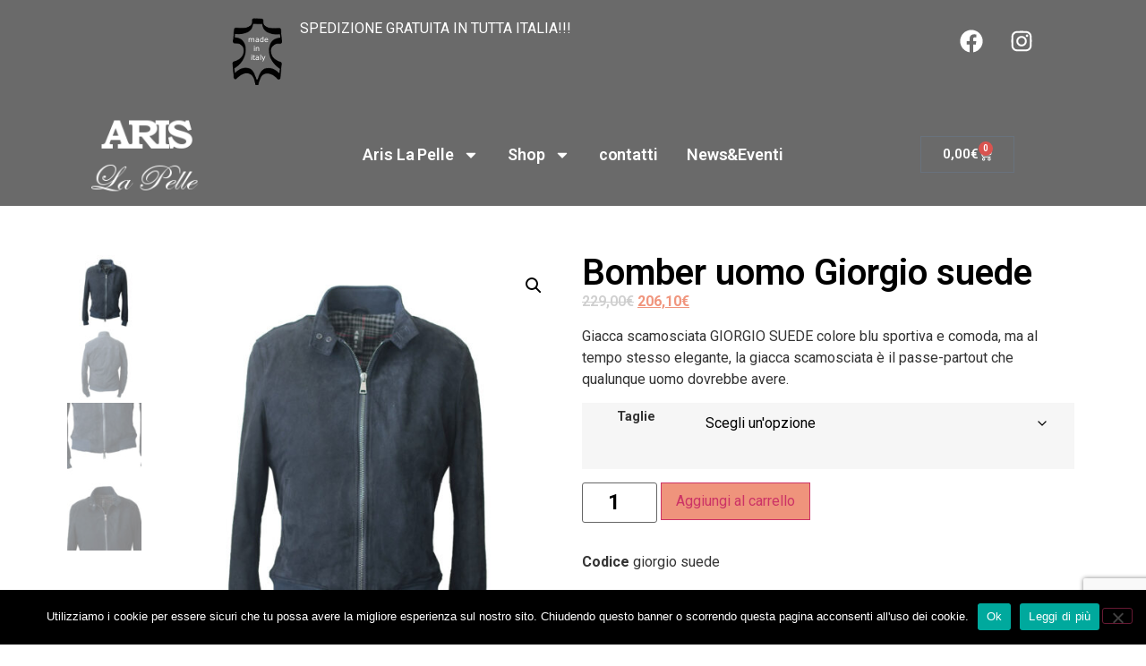

--- FILE ---
content_type: text/html; charset=utf-8
request_url: https://www.google.com/recaptcha/api2/anchor?ar=1&k=6LcoAbMqAAAAAPpcjiVzaSjESJMKbCIvAMjFJG-c&co=aHR0cHM6Ly93d3cuYXJpc2xhcGVsbGUuaXQ6NDQz&hl=en&v=PoyoqOPhxBO7pBk68S4YbpHZ&size=invisible&anchor-ms=20000&execute-ms=30000&cb=w2g8b4at4krz
body_size: 48741
content:
<!DOCTYPE HTML><html dir="ltr" lang="en"><head><meta http-equiv="Content-Type" content="text/html; charset=UTF-8">
<meta http-equiv="X-UA-Compatible" content="IE=edge">
<title>reCAPTCHA</title>
<style type="text/css">
/* cyrillic-ext */
@font-face {
  font-family: 'Roboto';
  font-style: normal;
  font-weight: 400;
  font-stretch: 100%;
  src: url(//fonts.gstatic.com/s/roboto/v48/KFO7CnqEu92Fr1ME7kSn66aGLdTylUAMa3GUBHMdazTgWw.woff2) format('woff2');
  unicode-range: U+0460-052F, U+1C80-1C8A, U+20B4, U+2DE0-2DFF, U+A640-A69F, U+FE2E-FE2F;
}
/* cyrillic */
@font-face {
  font-family: 'Roboto';
  font-style: normal;
  font-weight: 400;
  font-stretch: 100%;
  src: url(//fonts.gstatic.com/s/roboto/v48/KFO7CnqEu92Fr1ME7kSn66aGLdTylUAMa3iUBHMdazTgWw.woff2) format('woff2');
  unicode-range: U+0301, U+0400-045F, U+0490-0491, U+04B0-04B1, U+2116;
}
/* greek-ext */
@font-face {
  font-family: 'Roboto';
  font-style: normal;
  font-weight: 400;
  font-stretch: 100%;
  src: url(//fonts.gstatic.com/s/roboto/v48/KFO7CnqEu92Fr1ME7kSn66aGLdTylUAMa3CUBHMdazTgWw.woff2) format('woff2');
  unicode-range: U+1F00-1FFF;
}
/* greek */
@font-face {
  font-family: 'Roboto';
  font-style: normal;
  font-weight: 400;
  font-stretch: 100%;
  src: url(//fonts.gstatic.com/s/roboto/v48/KFO7CnqEu92Fr1ME7kSn66aGLdTylUAMa3-UBHMdazTgWw.woff2) format('woff2');
  unicode-range: U+0370-0377, U+037A-037F, U+0384-038A, U+038C, U+038E-03A1, U+03A3-03FF;
}
/* math */
@font-face {
  font-family: 'Roboto';
  font-style: normal;
  font-weight: 400;
  font-stretch: 100%;
  src: url(//fonts.gstatic.com/s/roboto/v48/KFO7CnqEu92Fr1ME7kSn66aGLdTylUAMawCUBHMdazTgWw.woff2) format('woff2');
  unicode-range: U+0302-0303, U+0305, U+0307-0308, U+0310, U+0312, U+0315, U+031A, U+0326-0327, U+032C, U+032F-0330, U+0332-0333, U+0338, U+033A, U+0346, U+034D, U+0391-03A1, U+03A3-03A9, U+03B1-03C9, U+03D1, U+03D5-03D6, U+03F0-03F1, U+03F4-03F5, U+2016-2017, U+2034-2038, U+203C, U+2040, U+2043, U+2047, U+2050, U+2057, U+205F, U+2070-2071, U+2074-208E, U+2090-209C, U+20D0-20DC, U+20E1, U+20E5-20EF, U+2100-2112, U+2114-2115, U+2117-2121, U+2123-214F, U+2190, U+2192, U+2194-21AE, U+21B0-21E5, U+21F1-21F2, U+21F4-2211, U+2213-2214, U+2216-22FF, U+2308-230B, U+2310, U+2319, U+231C-2321, U+2336-237A, U+237C, U+2395, U+239B-23B7, U+23D0, U+23DC-23E1, U+2474-2475, U+25AF, U+25B3, U+25B7, U+25BD, U+25C1, U+25CA, U+25CC, U+25FB, U+266D-266F, U+27C0-27FF, U+2900-2AFF, U+2B0E-2B11, U+2B30-2B4C, U+2BFE, U+3030, U+FF5B, U+FF5D, U+1D400-1D7FF, U+1EE00-1EEFF;
}
/* symbols */
@font-face {
  font-family: 'Roboto';
  font-style: normal;
  font-weight: 400;
  font-stretch: 100%;
  src: url(//fonts.gstatic.com/s/roboto/v48/KFO7CnqEu92Fr1ME7kSn66aGLdTylUAMaxKUBHMdazTgWw.woff2) format('woff2');
  unicode-range: U+0001-000C, U+000E-001F, U+007F-009F, U+20DD-20E0, U+20E2-20E4, U+2150-218F, U+2190, U+2192, U+2194-2199, U+21AF, U+21E6-21F0, U+21F3, U+2218-2219, U+2299, U+22C4-22C6, U+2300-243F, U+2440-244A, U+2460-24FF, U+25A0-27BF, U+2800-28FF, U+2921-2922, U+2981, U+29BF, U+29EB, U+2B00-2BFF, U+4DC0-4DFF, U+FFF9-FFFB, U+10140-1018E, U+10190-1019C, U+101A0, U+101D0-101FD, U+102E0-102FB, U+10E60-10E7E, U+1D2C0-1D2D3, U+1D2E0-1D37F, U+1F000-1F0FF, U+1F100-1F1AD, U+1F1E6-1F1FF, U+1F30D-1F30F, U+1F315, U+1F31C, U+1F31E, U+1F320-1F32C, U+1F336, U+1F378, U+1F37D, U+1F382, U+1F393-1F39F, U+1F3A7-1F3A8, U+1F3AC-1F3AF, U+1F3C2, U+1F3C4-1F3C6, U+1F3CA-1F3CE, U+1F3D4-1F3E0, U+1F3ED, U+1F3F1-1F3F3, U+1F3F5-1F3F7, U+1F408, U+1F415, U+1F41F, U+1F426, U+1F43F, U+1F441-1F442, U+1F444, U+1F446-1F449, U+1F44C-1F44E, U+1F453, U+1F46A, U+1F47D, U+1F4A3, U+1F4B0, U+1F4B3, U+1F4B9, U+1F4BB, U+1F4BF, U+1F4C8-1F4CB, U+1F4D6, U+1F4DA, U+1F4DF, U+1F4E3-1F4E6, U+1F4EA-1F4ED, U+1F4F7, U+1F4F9-1F4FB, U+1F4FD-1F4FE, U+1F503, U+1F507-1F50B, U+1F50D, U+1F512-1F513, U+1F53E-1F54A, U+1F54F-1F5FA, U+1F610, U+1F650-1F67F, U+1F687, U+1F68D, U+1F691, U+1F694, U+1F698, U+1F6AD, U+1F6B2, U+1F6B9-1F6BA, U+1F6BC, U+1F6C6-1F6CF, U+1F6D3-1F6D7, U+1F6E0-1F6EA, U+1F6F0-1F6F3, U+1F6F7-1F6FC, U+1F700-1F7FF, U+1F800-1F80B, U+1F810-1F847, U+1F850-1F859, U+1F860-1F887, U+1F890-1F8AD, U+1F8B0-1F8BB, U+1F8C0-1F8C1, U+1F900-1F90B, U+1F93B, U+1F946, U+1F984, U+1F996, U+1F9E9, U+1FA00-1FA6F, U+1FA70-1FA7C, U+1FA80-1FA89, U+1FA8F-1FAC6, U+1FACE-1FADC, U+1FADF-1FAE9, U+1FAF0-1FAF8, U+1FB00-1FBFF;
}
/* vietnamese */
@font-face {
  font-family: 'Roboto';
  font-style: normal;
  font-weight: 400;
  font-stretch: 100%;
  src: url(//fonts.gstatic.com/s/roboto/v48/KFO7CnqEu92Fr1ME7kSn66aGLdTylUAMa3OUBHMdazTgWw.woff2) format('woff2');
  unicode-range: U+0102-0103, U+0110-0111, U+0128-0129, U+0168-0169, U+01A0-01A1, U+01AF-01B0, U+0300-0301, U+0303-0304, U+0308-0309, U+0323, U+0329, U+1EA0-1EF9, U+20AB;
}
/* latin-ext */
@font-face {
  font-family: 'Roboto';
  font-style: normal;
  font-weight: 400;
  font-stretch: 100%;
  src: url(//fonts.gstatic.com/s/roboto/v48/KFO7CnqEu92Fr1ME7kSn66aGLdTylUAMa3KUBHMdazTgWw.woff2) format('woff2');
  unicode-range: U+0100-02BA, U+02BD-02C5, U+02C7-02CC, U+02CE-02D7, U+02DD-02FF, U+0304, U+0308, U+0329, U+1D00-1DBF, U+1E00-1E9F, U+1EF2-1EFF, U+2020, U+20A0-20AB, U+20AD-20C0, U+2113, U+2C60-2C7F, U+A720-A7FF;
}
/* latin */
@font-face {
  font-family: 'Roboto';
  font-style: normal;
  font-weight: 400;
  font-stretch: 100%;
  src: url(//fonts.gstatic.com/s/roboto/v48/KFO7CnqEu92Fr1ME7kSn66aGLdTylUAMa3yUBHMdazQ.woff2) format('woff2');
  unicode-range: U+0000-00FF, U+0131, U+0152-0153, U+02BB-02BC, U+02C6, U+02DA, U+02DC, U+0304, U+0308, U+0329, U+2000-206F, U+20AC, U+2122, U+2191, U+2193, U+2212, U+2215, U+FEFF, U+FFFD;
}
/* cyrillic-ext */
@font-face {
  font-family: 'Roboto';
  font-style: normal;
  font-weight: 500;
  font-stretch: 100%;
  src: url(//fonts.gstatic.com/s/roboto/v48/KFO7CnqEu92Fr1ME7kSn66aGLdTylUAMa3GUBHMdazTgWw.woff2) format('woff2');
  unicode-range: U+0460-052F, U+1C80-1C8A, U+20B4, U+2DE0-2DFF, U+A640-A69F, U+FE2E-FE2F;
}
/* cyrillic */
@font-face {
  font-family: 'Roboto';
  font-style: normal;
  font-weight: 500;
  font-stretch: 100%;
  src: url(//fonts.gstatic.com/s/roboto/v48/KFO7CnqEu92Fr1ME7kSn66aGLdTylUAMa3iUBHMdazTgWw.woff2) format('woff2');
  unicode-range: U+0301, U+0400-045F, U+0490-0491, U+04B0-04B1, U+2116;
}
/* greek-ext */
@font-face {
  font-family: 'Roboto';
  font-style: normal;
  font-weight: 500;
  font-stretch: 100%;
  src: url(//fonts.gstatic.com/s/roboto/v48/KFO7CnqEu92Fr1ME7kSn66aGLdTylUAMa3CUBHMdazTgWw.woff2) format('woff2');
  unicode-range: U+1F00-1FFF;
}
/* greek */
@font-face {
  font-family: 'Roboto';
  font-style: normal;
  font-weight: 500;
  font-stretch: 100%;
  src: url(//fonts.gstatic.com/s/roboto/v48/KFO7CnqEu92Fr1ME7kSn66aGLdTylUAMa3-UBHMdazTgWw.woff2) format('woff2');
  unicode-range: U+0370-0377, U+037A-037F, U+0384-038A, U+038C, U+038E-03A1, U+03A3-03FF;
}
/* math */
@font-face {
  font-family: 'Roboto';
  font-style: normal;
  font-weight: 500;
  font-stretch: 100%;
  src: url(//fonts.gstatic.com/s/roboto/v48/KFO7CnqEu92Fr1ME7kSn66aGLdTylUAMawCUBHMdazTgWw.woff2) format('woff2');
  unicode-range: U+0302-0303, U+0305, U+0307-0308, U+0310, U+0312, U+0315, U+031A, U+0326-0327, U+032C, U+032F-0330, U+0332-0333, U+0338, U+033A, U+0346, U+034D, U+0391-03A1, U+03A3-03A9, U+03B1-03C9, U+03D1, U+03D5-03D6, U+03F0-03F1, U+03F4-03F5, U+2016-2017, U+2034-2038, U+203C, U+2040, U+2043, U+2047, U+2050, U+2057, U+205F, U+2070-2071, U+2074-208E, U+2090-209C, U+20D0-20DC, U+20E1, U+20E5-20EF, U+2100-2112, U+2114-2115, U+2117-2121, U+2123-214F, U+2190, U+2192, U+2194-21AE, U+21B0-21E5, U+21F1-21F2, U+21F4-2211, U+2213-2214, U+2216-22FF, U+2308-230B, U+2310, U+2319, U+231C-2321, U+2336-237A, U+237C, U+2395, U+239B-23B7, U+23D0, U+23DC-23E1, U+2474-2475, U+25AF, U+25B3, U+25B7, U+25BD, U+25C1, U+25CA, U+25CC, U+25FB, U+266D-266F, U+27C0-27FF, U+2900-2AFF, U+2B0E-2B11, U+2B30-2B4C, U+2BFE, U+3030, U+FF5B, U+FF5D, U+1D400-1D7FF, U+1EE00-1EEFF;
}
/* symbols */
@font-face {
  font-family: 'Roboto';
  font-style: normal;
  font-weight: 500;
  font-stretch: 100%;
  src: url(//fonts.gstatic.com/s/roboto/v48/KFO7CnqEu92Fr1ME7kSn66aGLdTylUAMaxKUBHMdazTgWw.woff2) format('woff2');
  unicode-range: U+0001-000C, U+000E-001F, U+007F-009F, U+20DD-20E0, U+20E2-20E4, U+2150-218F, U+2190, U+2192, U+2194-2199, U+21AF, U+21E6-21F0, U+21F3, U+2218-2219, U+2299, U+22C4-22C6, U+2300-243F, U+2440-244A, U+2460-24FF, U+25A0-27BF, U+2800-28FF, U+2921-2922, U+2981, U+29BF, U+29EB, U+2B00-2BFF, U+4DC0-4DFF, U+FFF9-FFFB, U+10140-1018E, U+10190-1019C, U+101A0, U+101D0-101FD, U+102E0-102FB, U+10E60-10E7E, U+1D2C0-1D2D3, U+1D2E0-1D37F, U+1F000-1F0FF, U+1F100-1F1AD, U+1F1E6-1F1FF, U+1F30D-1F30F, U+1F315, U+1F31C, U+1F31E, U+1F320-1F32C, U+1F336, U+1F378, U+1F37D, U+1F382, U+1F393-1F39F, U+1F3A7-1F3A8, U+1F3AC-1F3AF, U+1F3C2, U+1F3C4-1F3C6, U+1F3CA-1F3CE, U+1F3D4-1F3E0, U+1F3ED, U+1F3F1-1F3F3, U+1F3F5-1F3F7, U+1F408, U+1F415, U+1F41F, U+1F426, U+1F43F, U+1F441-1F442, U+1F444, U+1F446-1F449, U+1F44C-1F44E, U+1F453, U+1F46A, U+1F47D, U+1F4A3, U+1F4B0, U+1F4B3, U+1F4B9, U+1F4BB, U+1F4BF, U+1F4C8-1F4CB, U+1F4D6, U+1F4DA, U+1F4DF, U+1F4E3-1F4E6, U+1F4EA-1F4ED, U+1F4F7, U+1F4F9-1F4FB, U+1F4FD-1F4FE, U+1F503, U+1F507-1F50B, U+1F50D, U+1F512-1F513, U+1F53E-1F54A, U+1F54F-1F5FA, U+1F610, U+1F650-1F67F, U+1F687, U+1F68D, U+1F691, U+1F694, U+1F698, U+1F6AD, U+1F6B2, U+1F6B9-1F6BA, U+1F6BC, U+1F6C6-1F6CF, U+1F6D3-1F6D7, U+1F6E0-1F6EA, U+1F6F0-1F6F3, U+1F6F7-1F6FC, U+1F700-1F7FF, U+1F800-1F80B, U+1F810-1F847, U+1F850-1F859, U+1F860-1F887, U+1F890-1F8AD, U+1F8B0-1F8BB, U+1F8C0-1F8C1, U+1F900-1F90B, U+1F93B, U+1F946, U+1F984, U+1F996, U+1F9E9, U+1FA00-1FA6F, U+1FA70-1FA7C, U+1FA80-1FA89, U+1FA8F-1FAC6, U+1FACE-1FADC, U+1FADF-1FAE9, U+1FAF0-1FAF8, U+1FB00-1FBFF;
}
/* vietnamese */
@font-face {
  font-family: 'Roboto';
  font-style: normal;
  font-weight: 500;
  font-stretch: 100%;
  src: url(//fonts.gstatic.com/s/roboto/v48/KFO7CnqEu92Fr1ME7kSn66aGLdTylUAMa3OUBHMdazTgWw.woff2) format('woff2');
  unicode-range: U+0102-0103, U+0110-0111, U+0128-0129, U+0168-0169, U+01A0-01A1, U+01AF-01B0, U+0300-0301, U+0303-0304, U+0308-0309, U+0323, U+0329, U+1EA0-1EF9, U+20AB;
}
/* latin-ext */
@font-face {
  font-family: 'Roboto';
  font-style: normal;
  font-weight: 500;
  font-stretch: 100%;
  src: url(//fonts.gstatic.com/s/roboto/v48/KFO7CnqEu92Fr1ME7kSn66aGLdTylUAMa3KUBHMdazTgWw.woff2) format('woff2');
  unicode-range: U+0100-02BA, U+02BD-02C5, U+02C7-02CC, U+02CE-02D7, U+02DD-02FF, U+0304, U+0308, U+0329, U+1D00-1DBF, U+1E00-1E9F, U+1EF2-1EFF, U+2020, U+20A0-20AB, U+20AD-20C0, U+2113, U+2C60-2C7F, U+A720-A7FF;
}
/* latin */
@font-face {
  font-family: 'Roboto';
  font-style: normal;
  font-weight: 500;
  font-stretch: 100%;
  src: url(//fonts.gstatic.com/s/roboto/v48/KFO7CnqEu92Fr1ME7kSn66aGLdTylUAMa3yUBHMdazQ.woff2) format('woff2');
  unicode-range: U+0000-00FF, U+0131, U+0152-0153, U+02BB-02BC, U+02C6, U+02DA, U+02DC, U+0304, U+0308, U+0329, U+2000-206F, U+20AC, U+2122, U+2191, U+2193, U+2212, U+2215, U+FEFF, U+FFFD;
}
/* cyrillic-ext */
@font-face {
  font-family: 'Roboto';
  font-style: normal;
  font-weight: 900;
  font-stretch: 100%;
  src: url(//fonts.gstatic.com/s/roboto/v48/KFO7CnqEu92Fr1ME7kSn66aGLdTylUAMa3GUBHMdazTgWw.woff2) format('woff2');
  unicode-range: U+0460-052F, U+1C80-1C8A, U+20B4, U+2DE0-2DFF, U+A640-A69F, U+FE2E-FE2F;
}
/* cyrillic */
@font-face {
  font-family: 'Roboto';
  font-style: normal;
  font-weight: 900;
  font-stretch: 100%;
  src: url(//fonts.gstatic.com/s/roboto/v48/KFO7CnqEu92Fr1ME7kSn66aGLdTylUAMa3iUBHMdazTgWw.woff2) format('woff2');
  unicode-range: U+0301, U+0400-045F, U+0490-0491, U+04B0-04B1, U+2116;
}
/* greek-ext */
@font-face {
  font-family: 'Roboto';
  font-style: normal;
  font-weight: 900;
  font-stretch: 100%;
  src: url(//fonts.gstatic.com/s/roboto/v48/KFO7CnqEu92Fr1ME7kSn66aGLdTylUAMa3CUBHMdazTgWw.woff2) format('woff2');
  unicode-range: U+1F00-1FFF;
}
/* greek */
@font-face {
  font-family: 'Roboto';
  font-style: normal;
  font-weight: 900;
  font-stretch: 100%;
  src: url(//fonts.gstatic.com/s/roboto/v48/KFO7CnqEu92Fr1ME7kSn66aGLdTylUAMa3-UBHMdazTgWw.woff2) format('woff2');
  unicode-range: U+0370-0377, U+037A-037F, U+0384-038A, U+038C, U+038E-03A1, U+03A3-03FF;
}
/* math */
@font-face {
  font-family: 'Roboto';
  font-style: normal;
  font-weight: 900;
  font-stretch: 100%;
  src: url(//fonts.gstatic.com/s/roboto/v48/KFO7CnqEu92Fr1ME7kSn66aGLdTylUAMawCUBHMdazTgWw.woff2) format('woff2');
  unicode-range: U+0302-0303, U+0305, U+0307-0308, U+0310, U+0312, U+0315, U+031A, U+0326-0327, U+032C, U+032F-0330, U+0332-0333, U+0338, U+033A, U+0346, U+034D, U+0391-03A1, U+03A3-03A9, U+03B1-03C9, U+03D1, U+03D5-03D6, U+03F0-03F1, U+03F4-03F5, U+2016-2017, U+2034-2038, U+203C, U+2040, U+2043, U+2047, U+2050, U+2057, U+205F, U+2070-2071, U+2074-208E, U+2090-209C, U+20D0-20DC, U+20E1, U+20E5-20EF, U+2100-2112, U+2114-2115, U+2117-2121, U+2123-214F, U+2190, U+2192, U+2194-21AE, U+21B0-21E5, U+21F1-21F2, U+21F4-2211, U+2213-2214, U+2216-22FF, U+2308-230B, U+2310, U+2319, U+231C-2321, U+2336-237A, U+237C, U+2395, U+239B-23B7, U+23D0, U+23DC-23E1, U+2474-2475, U+25AF, U+25B3, U+25B7, U+25BD, U+25C1, U+25CA, U+25CC, U+25FB, U+266D-266F, U+27C0-27FF, U+2900-2AFF, U+2B0E-2B11, U+2B30-2B4C, U+2BFE, U+3030, U+FF5B, U+FF5D, U+1D400-1D7FF, U+1EE00-1EEFF;
}
/* symbols */
@font-face {
  font-family: 'Roboto';
  font-style: normal;
  font-weight: 900;
  font-stretch: 100%;
  src: url(//fonts.gstatic.com/s/roboto/v48/KFO7CnqEu92Fr1ME7kSn66aGLdTylUAMaxKUBHMdazTgWw.woff2) format('woff2');
  unicode-range: U+0001-000C, U+000E-001F, U+007F-009F, U+20DD-20E0, U+20E2-20E4, U+2150-218F, U+2190, U+2192, U+2194-2199, U+21AF, U+21E6-21F0, U+21F3, U+2218-2219, U+2299, U+22C4-22C6, U+2300-243F, U+2440-244A, U+2460-24FF, U+25A0-27BF, U+2800-28FF, U+2921-2922, U+2981, U+29BF, U+29EB, U+2B00-2BFF, U+4DC0-4DFF, U+FFF9-FFFB, U+10140-1018E, U+10190-1019C, U+101A0, U+101D0-101FD, U+102E0-102FB, U+10E60-10E7E, U+1D2C0-1D2D3, U+1D2E0-1D37F, U+1F000-1F0FF, U+1F100-1F1AD, U+1F1E6-1F1FF, U+1F30D-1F30F, U+1F315, U+1F31C, U+1F31E, U+1F320-1F32C, U+1F336, U+1F378, U+1F37D, U+1F382, U+1F393-1F39F, U+1F3A7-1F3A8, U+1F3AC-1F3AF, U+1F3C2, U+1F3C4-1F3C6, U+1F3CA-1F3CE, U+1F3D4-1F3E0, U+1F3ED, U+1F3F1-1F3F3, U+1F3F5-1F3F7, U+1F408, U+1F415, U+1F41F, U+1F426, U+1F43F, U+1F441-1F442, U+1F444, U+1F446-1F449, U+1F44C-1F44E, U+1F453, U+1F46A, U+1F47D, U+1F4A3, U+1F4B0, U+1F4B3, U+1F4B9, U+1F4BB, U+1F4BF, U+1F4C8-1F4CB, U+1F4D6, U+1F4DA, U+1F4DF, U+1F4E3-1F4E6, U+1F4EA-1F4ED, U+1F4F7, U+1F4F9-1F4FB, U+1F4FD-1F4FE, U+1F503, U+1F507-1F50B, U+1F50D, U+1F512-1F513, U+1F53E-1F54A, U+1F54F-1F5FA, U+1F610, U+1F650-1F67F, U+1F687, U+1F68D, U+1F691, U+1F694, U+1F698, U+1F6AD, U+1F6B2, U+1F6B9-1F6BA, U+1F6BC, U+1F6C6-1F6CF, U+1F6D3-1F6D7, U+1F6E0-1F6EA, U+1F6F0-1F6F3, U+1F6F7-1F6FC, U+1F700-1F7FF, U+1F800-1F80B, U+1F810-1F847, U+1F850-1F859, U+1F860-1F887, U+1F890-1F8AD, U+1F8B0-1F8BB, U+1F8C0-1F8C1, U+1F900-1F90B, U+1F93B, U+1F946, U+1F984, U+1F996, U+1F9E9, U+1FA00-1FA6F, U+1FA70-1FA7C, U+1FA80-1FA89, U+1FA8F-1FAC6, U+1FACE-1FADC, U+1FADF-1FAE9, U+1FAF0-1FAF8, U+1FB00-1FBFF;
}
/* vietnamese */
@font-face {
  font-family: 'Roboto';
  font-style: normal;
  font-weight: 900;
  font-stretch: 100%;
  src: url(//fonts.gstatic.com/s/roboto/v48/KFO7CnqEu92Fr1ME7kSn66aGLdTylUAMa3OUBHMdazTgWw.woff2) format('woff2');
  unicode-range: U+0102-0103, U+0110-0111, U+0128-0129, U+0168-0169, U+01A0-01A1, U+01AF-01B0, U+0300-0301, U+0303-0304, U+0308-0309, U+0323, U+0329, U+1EA0-1EF9, U+20AB;
}
/* latin-ext */
@font-face {
  font-family: 'Roboto';
  font-style: normal;
  font-weight: 900;
  font-stretch: 100%;
  src: url(//fonts.gstatic.com/s/roboto/v48/KFO7CnqEu92Fr1ME7kSn66aGLdTylUAMa3KUBHMdazTgWw.woff2) format('woff2');
  unicode-range: U+0100-02BA, U+02BD-02C5, U+02C7-02CC, U+02CE-02D7, U+02DD-02FF, U+0304, U+0308, U+0329, U+1D00-1DBF, U+1E00-1E9F, U+1EF2-1EFF, U+2020, U+20A0-20AB, U+20AD-20C0, U+2113, U+2C60-2C7F, U+A720-A7FF;
}
/* latin */
@font-face {
  font-family: 'Roboto';
  font-style: normal;
  font-weight: 900;
  font-stretch: 100%;
  src: url(//fonts.gstatic.com/s/roboto/v48/KFO7CnqEu92Fr1ME7kSn66aGLdTylUAMa3yUBHMdazQ.woff2) format('woff2');
  unicode-range: U+0000-00FF, U+0131, U+0152-0153, U+02BB-02BC, U+02C6, U+02DA, U+02DC, U+0304, U+0308, U+0329, U+2000-206F, U+20AC, U+2122, U+2191, U+2193, U+2212, U+2215, U+FEFF, U+FFFD;
}

</style>
<link rel="stylesheet" type="text/css" href="https://www.gstatic.com/recaptcha/releases/PoyoqOPhxBO7pBk68S4YbpHZ/styles__ltr.css">
<script nonce="4jouHwnlhuS7mM6iSaCK4A" type="text/javascript">window['__recaptcha_api'] = 'https://www.google.com/recaptcha/api2/';</script>
<script type="text/javascript" src="https://www.gstatic.com/recaptcha/releases/PoyoqOPhxBO7pBk68S4YbpHZ/recaptcha__en.js" nonce="4jouHwnlhuS7mM6iSaCK4A">
      
    </script></head>
<body><div id="rc-anchor-alert" class="rc-anchor-alert"></div>
<input type="hidden" id="recaptcha-token" value="[base64]">
<script type="text/javascript" nonce="4jouHwnlhuS7mM6iSaCK4A">
      recaptcha.anchor.Main.init("[\x22ainput\x22,[\x22bgdata\x22,\x22\x22,\[base64]/[base64]/[base64]/ZyhXLGgpOnEoW04sMjEsbF0sVywwKSxoKSxmYWxzZSxmYWxzZSl9Y2F0Y2goayl7RygzNTgsVyk/[base64]/[base64]/[base64]/[base64]/[base64]/[base64]/[base64]/bmV3IEJbT10oRFswXSk6dz09Mj9uZXcgQltPXShEWzBdLERbMV0pOnc9PTM/bmV3IEJbT10oRFswXSxEWzFdLERbMl0pOnc9PTQ/[base64]/[base64]/[base64]/[base64]/[base64]\\u003d\x22,\[base64]\\u003d\\u003d\x22,\x22exHDql1Iwo3Ch8OEY0MXwonChgXDiyktcsKVU3tlfDU7D8K0dWtkIMOVCsOdREzDjcO5d3HDnMKbwopdR1vCo8KswpDDpVHDp2/DgGhew5/CosK0IsOmWcK8cWbDusOPbsOzwonCghrCmzFawrLCgcK4w5vClUvDlxnDlsOmFcKCFWhsKcKfw7jDpcKAwpUOw4bDv8OycsO9w65gwooyby/DrMKRw4gxbBdzwpJWDQbCuwLCpBnClBpUw6QdasKvwr3DsiRywr9kFH7DsSrCu8KLA0Ffw5QTRMKLwpMqVMKhw7QMF1/Cv1TDrCZ9wqnDuMKfw4M8w5dWKRvDvMORw4/DrQMMwprCji/[base64]/CgEzwoU7ccOlw7wrdsOlw59Pw58kIjDDt8Ouw41rL8K0w5NbXcOZZwHCg0XCmX3ChArCiy3CjytDcsOjfcOqw50ZKTEuAMK0wo3CnSg7ZMKJw7tkPcKNKcOVwqs9wqMtwo08w5nDp0HCj8OjaMK/OMOoFh/[base64]/ClCXDkC7ChMOnXVNBwqkpwoZnUcKIaj7CscOAw67CkQnCqVp0w7LDgFnDhSzCjwVBwoLDscO4wqkiw40VacKyHHrCu8KjNMOxwp3Diy0Awo/DmMKPETkWWsOxNGwDUMONblHDh8Kdw6fDontADS4ew4rCv8Otw5RgwonDgErCoRlLw6zCrjZ0wqgGdhE1YE/CncKvw5/ClMKKw6I/LRXCtytYwq1xAMKwbcKlwpzCrwoVfATCv37Duk4Hw7k9w5DDpjt2V3VBO8KAw4Rcw4BbwqwIw7TDjhTCvQXCo8K+wr/DuCwLdsKdwrTDqwktS8O1w57DoMKrw7XDsmvCt01EWMOqC8K3NcK0woHCiMKpJzxbwoXCpMOgfksDEMKZDQPCm0owwplSe1lAZ8OvbmjDpW/Cl8OELMOdcybChGweasKoI8KOw5bCvnRAV8O3wrbCt8KOw6jDlhR3w4UgF8OQw7pAK0/[base64]/DmSfDv8OlLMKbWTAlw5Q5fTfCtV9gwpcjwrbDusKxA0PChXnDscKzGcK5RMOQw44PQcOYC8KnXVzDpDFccMOcwrXCpTMgw73Di8OiJ8KdeMK6M0kGw698w6tZw5gFDC0Dc3LDuSXCpMOcOhtKw7nCmcOWwoLCokF8w74/wpbDlj7DkSAAwqbCosOCEMO8OsKxw4JlCMKrwooqwr3CtsKYbxsCYMOrLsK8wpDDuX85w40OwrrCqmTCnFBsTcKmw74/wpkvAFzDscOFUV7DmEtee8KPMFjDv3DCm1TDni1iCsKfbMKJw5rDvsKmw63Dg8KyWsKnw5DClV/Dv1zDim9Zwr9nw6hBwp52P8Ksw6TDksOTJ8KLwrrCmSLClcOyUMOgwpHCv8OQw6jChcKUw4RXwpEtw69ERCrCvx/DlGgAXsKLSsK2O8Kgw7zChDJiw7RMVjHCijwvwpAaKCbDhMKDwqbDhcKfwpDDuy9Bw7rCs8OhKMOIw7dww6s3K8KTw413JsKLwrTDoB7CvcK+w5/CuwM1Y8OMwqx/[base64]/wrDDtcKzbsKkMMOjMFZfwpTCr8K5wpnDnMKrJwvDgMO2w75jD8Ktw5TDkMKOw6FQOSvCgsK4HSYHezPDjMOPwoHCgMKaUGgHUsOzN8OgwrEhwpkxUHHDicOtwpM1wrzCvk/Dj0vDqMKhQsKUYTUCLMO1wqhAwpjDuBrDhMOtU8O9VzvDncKKRsKWw6x3ZGEQJFRIbcOpR1DCm8OlSMOTw4/[base64]/Dhh9SWG3DtHDCgMOGesO/ChA3ZXTCosOlwqPCqwfCpz4XwobDpT3CjsK9w7bDrMOSLMOFwpvDscKaUVcyPMKzw5vCpHpzw67DunrDoMKgbnDDl1Fle0oaw6bCjXXCoMK4wrbDlE1twqErw4wzwosndU3DoALDgMK0w6PCrcKrZMKkUU5eTA7DgcK7AR/DhkUtw53Ds0NqwolqRXxMAw5WwrrDucKTDzd7wqfCtkcZw5sjw4HDk8ObZ2jDgcKrwp7CgXHDtTVbw5XDlsK3GcKNw5PCvcO5w5VQwrIBJ8OGFMKBM8Ouw5vCkcK2wqPDhEbCvhDCqMO0TMK8w4HCqcKCcMK/[base64]/w7rDuj7DjSZowrbCgRYCw5ZbXX8/[base64]/wq/Cg2IhAcKQwoXDuMOEc8O3KMOEworDk19RO1nDjQXDocO1woDDj1fCsMOiIX/CsMOcw55geyjCiHfDhSjDlgvDsAMEw6zCgmRiYhcQTcK9Yl4ffwjCgcKPZ14tR8KFOMO7wqsew45uWMKZRi43wqXCncOxMjbDl8KiKcK9w5INw6Apcn4EwpPDsDDCoShEw5YAw5s1A8KswrxGdnTCvMKjeUE0w7nDtsKLw4rDgcOvwq/[base64]/w4vCsMO5wrTCn10/BsO9fcOLQlNXEsOow6AywpXCqC8PwpEfwohZwrLCmwJKKxgrBMKBwpfCqGjCgcKvw43CmyPCoyDDnG8vw6zDrwRAw6DDlwErMsOoXU9zL8KLRsKdWRPDgMKLDMOmwpjDlcKAEQFOwrZ8KRdWw5p/w6HCr8Oiw7HDiQjDgsKTw7Bwb8OqS0jCvMKXLVskwrzDgEPCtMKNMMOdd3dqNRvDqMOCwoTDt3fCugLDtcOvwq89LMOqw6HCowHCiXQmw4dzUcKFwqLCisK7w5PCv8OheQrDlsODAh3CoDx2J8KLw7IABUR/ADYkw4hRw54oa3pmwonDg8OiZFLDrSI2ZcOkRnnDjMKLVsOVw58tMj/[base64]/wp3CtMOuasKAwooAFsO8wozCsQxXYAIDwqAVdUzDo3NZw7rCscKCwp8WwqfDisOowrnChsKAQjXCmzTCgVrDosO5w6EGacOHfcKpwrc6JRLDmUHCsVAOwodKHz3Cu8Kkw7/DtQxyNyJBw7dowqF7wqR/Oy3Dt1nDi0JlwoJ6w70tw69Rw4nDplPDssK0wpvDn8KFciISw7DDngLDn8KPwr/ClxLCvk8Ae01iw5XDkz3DnwoLLMOfW8OTw7I3OMOhw5HCsMK/[base64]/[base64]/Cv8OFw55cwp7ChmglAxrCkmvDvMKjw6jChcKeFsKrwqRpG8Oaw4nChMOyRSXCklPCqmpLwpvDmwTCqcKhCmpOJ0XDkcOXSMKgXAzDhXPCg8OBw4FWwq3CtQ/CpVg3w4TCvTvCgGzDkcOvYMKBw5PDhHcGe1zDumZCJsOjf8KXTXc4XkLCp0dAM1TCs2EFw71zwojCicO7Y8OrwpLCp8O+wo/DuFpdL8K0aFnCtSYXw4DCg8KkUl4fasKhwocgwr4OAnLDm8KVb8O+FB/CuRnCocOFw5hJamQnTA9nw5pQwr59wp/[base64]/Dl8OVwo0hCyJ1w6DCssKqf8KywoMtOgXDhCLDmsO5ZMOwB3gRw6nDu8Kgw6owXsKBwodDMcOgw7xOJMK/w4RJUcKGPB8awohpw7vCtcKnwoTCv8KUWcOewobCgAxYw7vCj1fCvsKUY8KoC8OowrkgJcKPLsKhw7URbMOvw4fDt8K+YHg9wqtcF8KTw5FBwoxYw6/DojDCvy3Cv8KNw6LDmcKBwozCiQrCrMK7w4/Cj8OocsOpcVInOmRlGgfDi318w6vDvHfCtsONJ1IdeMOQVhbDpUTCkSPDucKGa8KDT0XDtMOuTWHCsMOdecKMTkPClgXCuSzCv05/asKBw7Ynw6rCp8Oqw47CmkvDtn9gCF9bJk0Hc8KhRkMiw5/Cr8ONKBAaH8KrPyBGw7TDlcODwqA1w4TDvSHDlH3CgMOUGl3Dugl7PEoOBXBuwoIvw5LDtiHCl8OBw7XDu2EPw73DvVoJwqDDjwkbBF/[base64]/[base64]/wrPDgsODw5EqwokQDAk8w65Zbn0bRQfDrkLDmMKnO8KTIcOAw4kjWcO8UMKRwplVwo3DjsKQw4/DgzTCtcOOWMKiQxtob0LDncOKNcOUw6XDssKxwpB9w6/DtwwyN2HCnQ46ZF8SEgkRw5cDAMKmwo5kBljChT/DvsOrwqh+wr5BE8KPP2/DrBIAfsKsWCJdw4jCi8OUdcOQd1dAwrFcJHPClcOrQh7DlRJ3wrLCusKvw448w4HDpMKoUsOnQnXDi03CrsOmw5vCskwcwq/DjMO1wrfCkTAqwrsJw4onfcOjDMKuw5jCo2EPw6Ubwo/[base64]/[base64]/DtFYNP8OJw7oQwrzDoMO8ZhFxJsKyFzHCpwDDlMOBEsKhFCXCpcO1w7rDlUTCu8KzaTEcw5lNTyLCnSQ/wrt1K8KFwqpDB8OkeBrClmAbwponw6vDp3l2wpgOJcOJSEzCjgrCsFVpJ1YPwoRswp/CkVB0wpxYw5RoXTDCj8OSA8OowoLCkU80PwBrT0PDocORw6/DhsKbw7IJOMO/[base64]/Cq8KiwqbCnMO6wpHCksKpd8OGEhstNcKQHG3DscOTw4YOeRw5IEzClcKaw6nDmGpDw4gHw4YAf17CrcOTw5zCoMK7wqFbOsKgwonDmFPDl8OxABYjw57DuUg9M8Kuw5gxw49hX8KdPFoXQ3Y6w71NwqDDvyRQw7rDisOCDnLCm8O8w7HDp8KGw5/ChsK2wo5qwqBew7vDlnFewqvDnUEdw7/DtcKBwqtgw4zCjB88wq/CkmDCm8K6wqsKw4o2ZMO1Bis6wpzDmBjCu3bDs2/DuFDCp8KaA1lZwokPw4LCgEXCrcO3w4xQwoFlPMOqw4rDucKwwpLCixcCwr7DrMOFMg4IwoPCsHpjalMuw5vCkUINTmjClT/[base64]/wrXDt8OAwrDDtsKmw5PDqRPCgF7Cg8KAwpnCl8Kiw7HCvyrChsKACcKCNV/[base64]/DjAEWw6tMw4JlwpnCqSzDhRXDmMK1HsOowo10wqbCrcKew5nDnjlccsOoZMO+w6/[base64]/[base64]/DksOpwr8Hw6siw5PDiMKHeMOqwr0GTcO7wrknw5TDucOvw59tX8KcFcOVJMO/[base64]/DlE1dw5/Dn8OaCEfDgG7CiMKfMn9ww67CkcOWw7shwrHCusOOwoJawqjCnsKFDXxdSSBhM8KDw5vDrH8+w5guB1jDgsKrfMObMsOSXyFHwrbDjll8wpPCgXfDj8OIw70rTMOAwr1efcKLMsKiw6cJwp3CkcKLQkrCjsOaw6rCisOUwqrCl8OZRhMbwqN/Vk7CrcKTw6bCvsKww5DCusO1w5TCuWnDtBtNwrLDkMO/OAMGLwPDiyAswoHCvMKVw5jCqV/[base64]/ClcKswojDhDlSw7wLw7PCs8KVwp4IS8Kpw6LDoRLCjRnDs8Kzw7R2S8KmwqNNw5jDsMKAwo/ChgfCvHgpd8OcwoZRTsKeMcKFRjtKYEh4w6jDhcO1VW8Ub8Okwqgjw78Sw6o6Ex5KTjMhA8KkdMOJwqjDvMK1wo7CuUvCpsOBX8KJH8KxA8KPwpPDn8K0w5LCjDbCsQIHOF9Cf33Dv8OrbsOTLMKhJMKfw4kSD2xAfmnCgh3ChXVQwo/DmFw9YcK1wpDClMKJwqZqwoZiwrrDkMOIwqPCl8OFacKLw7zDkMOaw64CaTjCicO5w5jCicOnAHbDnMOmwp3Dp8KuLVTDjBoEwotBPsKEwpPDnCIBw4cjQsKyNXkMeltewpfDom4lIMOJSMK5e2U2azluMMO7wrPCmcKdQMOVPiwwKUfCjhoLbGrCpcKywo/Ch3rCq3nDksOWw6fCmH3DtkHChcOjMsOpJcObwrXDtMOXO8KePcOVw77CnS/CohrCtHENw6DDjsOFFAxZwozDjjtww68ww5ZtwqVCDHApw7Qnw4J1YAFJbWrDu2vDhcKSUzl2w7gCZg/CmlYUWsKDN8O0w7LDtxLCrsOvwp/CncORVMOeaAPCgBFdw7vDrl/DmcOhwpwkwrHDq8OgOjrDgUktw5PDg31uWAjCscO/[base64]/Dp0/CuT4zY8OzNMOuwpE9woLDoApuwqbCjMOew4LClg3CjAxoED7Ch8Oew5ZbIWdSD8Oaw5XDmmDCl29fK1rDl8KOw57Dl8OZRsOywrTCiXYFwoNeUldwAX7DrcK1asKgw75Lw4/DlgbDmFjDhwJKcsKofyoHbFphU8K4KsO+w5jCmSXCnsKTw7NBwpHCgyTDu8O9YsOiJcOmE3RzUGc0w70yMEHCqsK2WXMyw4rCsWdCRsO4JUzDigvDl2c3FMKzPi/Dr8KVwrPCtEw8wrTDqzF0OsOvKmwtRAHCs8Kswrl5fjLDj8OFwrHCmsK/w6MQwoXDvsOsw7PDnHjDoMK9w5PDmDjCrsOpw7bDm8O8AEnDicKcRsOdwpIUZcK1HsOrAsKSIh1WwpsFecOJSGDDrWDDrlfCq8OSORjCnnrDtsOhwoHDmRjCm8OVwr1Nako/w7VSw4VEw5PCncKhZMKREMKzGUvCqcKARMO4dzNDw5bDjcOiworCvcKAw7/CmMO2w6J2w53CusOQVcOsN8ODw6dMwqhowp0mAFvDu8OEcsOdw600w6VKwrkRMzdsw55Yw4VWIsO/I11rwpjDu8Ksw7LDksKdQzTDuSfDiAHDk0HCm8KtIsO4GVXDj8OsKcKqw5xbSw/DrVzDoBnCiSo3wq/[base64]/CqAZyHxjDg8ONw67CpnfDjlQ5w5JuHm/ChcKewoM8WsO2BMKSKGJgw4LDsGEVw5l+ckHDk8OBXE1LwrB0w6vCuMOdw6gQwrHCrcKZZcKiw4c7YS1aLBZURcOmO8OYwqQfwqQHw7J+Q8O/ezNzBCArw6LDtC/DucO/CQkfT2cVwoLCq0JHbGRkBFnDulTCoBYqI3kPwo3DhVLCk2hBfD4nV0IkJ8Kzw446WiLCv8OqwoVxwphMdMOCAcKLPgBIDsOIwrJAw5d2w7/[base64]/CnEdnHGLDl8KiOmVzwo/DosKSw65qw6XDl8OswofCiUtGVWUJwqMhwpjCnj45w4Y4w6klw7fDisO/bMKtWsOcwr/DqsK1wrvCpUdCw7jCuMOSXwk7N8KaBR/[base64]/CkCPDqMKdMMKkw6zCtMKIw4DCsRAKZsKbblopw6ZWwrgrwqkAw68dw73Dlh9TOMOwwowqw6tbK3BSwpLDpg7Cv8K/wpvCkQXDusK3w4jDisOQd1JMFUlJNEgBMMOAw7LDmsKww7lHE14CM8KRwpwAek/DiG9oWnDDpAtbEEYOworCvMK3MWwrw5tKw7YgwojDjHjCtsOrFkTDhMOlwqNXw5VGwpkPwrzDjxRnL8K/YMKOwqJ4w5Y4C8OrRQECGFbCogXDkcOPwpLDhX5tw57CsGXDsMKaBnvCisO6LcO/w64YGE3CkXYXWWzDssKKRsOMwoApwopzDSk+w7PDo8KfVcOcwq8HwoDCssKkD8OmTnNxwokMccOUwqbDmDzDtsK+fMOGTCTDlHhvGcOVwpwDw6TDvMOKMVxjK35ewoN7wrQJKMK9w509wqPDoWliwq3CvHtlwonCpy9UVsOjw6DDncKuw6/DpgVUCFbCocOgcDB/UMKSDwTCpVvCkMOjSHrCgWoxF1vDnjLCmsOIwp3DgsONNEjCiycWwpbDliQHwo7Cj8Kmwq5+wprDlQdtczrDhMO5w695MMOAwr/[base64]/CrTVMwrbDiADDisOkw6dqwrDDicOww6ZEwqUOwoVJw48PNMOwJMOSImnDkcKXM34sRcK7w4Ikw5HDm37Csx5xw5LCgMO3wr87LsKnNibDnsOyNsO5Yi7CsX/Dp8KUSAJdLxDDpMOzYWfCncOcwqvDvA3DpxrDicKFw6hvLzktC8OLUk1Yw4Mgw7ttUMOOw4lCUEvDhsO+w4vCs8KydcOawpthYgjCk3vDh8KnRMOew5fDscKAw6zCksOOwrTCgWxEwrAaWzzCgDENJ2TDqgrDrcK/w77DjTARwrp2woAEwqZCFMK4ScOiNRvDpMKOw6h+VDZYXMOnKDsveMKQwpweasOwPsOdbMK4aCHDm25ub8KSw6lcwqHDj8K1wq7ChcKOTCAxwq9EMcOfwpbDi8KXCcKmPcKKw6BLw5RUwo/DmHjCpsKJNm4DKnrDqXnDjW0gc14ndGHDgSrDkg/[base64]/ccOaUm7Dp8OjSCLDmFhJS0HDncKzKMO6wrU8K08DbcOLccKZwpY2csKxw67Dm1QPJx7CvjEEwrMPwonCpgzDixREw6xnwoPCll7ClsKEScKBw7/CmxVKwq3Dkgp9ScKBdkAkw51Ww50sw5pXw6xyNMOye8OZRMKRPsOOdMKBwrbDsGvCvgvCg8KHwpfCusKRaWLClzUKwq3Dn8OnwrfDl8OYImA1w51Awp7CsWkTI8KQwpvCgwEow49iw7U/ZcKOwofCvHwxRkYcO8OCAMK7wpowEsKnUynDrcOXIcO/NsKUwq4UQcK7e8O2w7oUaTLCnHrDlA1MwpY/BgTDscKiesKfwp88WsKfTsKzE1jCsMOUFMKvw7PCicKNJVxWwpVYwq/Dq3EXw6/DmEcIw4zCscO+G1dWDwUCd8OFGkrCij5bAQgvRGfDiHDCq8K0FHcZwp1PGMONfsK3YcOEw5F3woHDrEwEZy/[base64]/[base64]/[base64]/[base64]/DksOTwoR0w7s+ZEQ4WMO6w7tyMVNaw7fCvSwgwo3DsMKIeWZ4wqwBwo7CpcOOE8K/w7PDtl0Ww6fDmMOSJEjCpsOsw4LCuDImBVhrw552LsKzVyDCsHjDrcKgHcK9OMOgwo7DpyTCn8OdZMKqwr3Dn8KWIMOmwolPw5nDly9HL8Oyw7dvAnXCtknDrMOfw7fDrcO/wqxwwpnCn0N4HcOLw6ITwoZEw6x6w5vCq8KaNsKGw4fCtMKodVRrVBjDvBNPFcKswoM3W1MHR2bDonbDmsKxw4ZxA8K9w4RPVMK/woXCkMKNV8KXw6thwqt9w6vCsVPCm3bCjMOsHcKUTcKHwrDDpV1uZ1otwqvCpcKDAcOXwpFfO8OjeyDDhMKbw4TChhXCvMKbw5XCicOhOcO6UWN7T8KMNyMqw418w7HDojB5w5JGw7E/TyfDlcKAw4N6VcKtwqLCoz17LMO+wqrDplXCiwsNw44fwrQyJ8KJdUQTwp7DjMOgPyFLw4UfwqPCszlGwrDCpSIYLS3CpTZDVcKZw7rDsnlJMMOGWX4sOMOnED1Rw6/CjcKTUTDDr8OQwp7DuQUGwpfDu8OUw6cJw5TDl8OhOcO5PAhcwrbClQvDqFMuwq/Cux1Mw4XDvcK8WQobEMOEFxtXW13DiMKFW8Kqwp3DgMOLdHAbwqNDAsOKdMO3DsOpLcO+FMOuwrrDhcOAClzCjQx/w4XCtsK8dcKqw4B0wp7DpcO3OSRNTMONw4DCpsOTUFQrUcO5wpZYwo7Ds3rCqMOPwoF5bcKnTsO/B8KlwpzCsMOZbXJ2w6QMw6ANwrXDl1rCu8KBFsK+w6PDt31YwqdBwokwwrF2wrzCuW/CvinDpWx9w4nCi8OwwqrDuH3Cq8O9w4bDh1DCsh3CpnrDi8OvU1TDrhTDpMKqwrvDi8K5PMKFT8K5KMO/D8Oyw7LCq8O9wqfCsHwNADpSTEtAVsKEBsO/w5LDksO7wo5JwqzCrmcJBcONFgpYeMOOSFYVw6AZwoN8K8KwY8KoAcKdTsKYAsOkw45USFPDg8Kzw6ofUcO2wr5nw53Cg2TCucOVw43CiMOxw6/[base64]/CvEzCgsOYEcKVwqBtFiwDEjvCmBBdGDLCg1vCsFlcw5gbw7vCpWcLcsK4OMOLc8KAw5XDhmRyJG/Cr8Ojw4Ytw7wZw4rCvsKMwqcXcAkWccOjVMKEw6Jiw65Iw7ISWsKRwoBGw5dZwocFw4fCvcOPYcODAxEsw6zCmsKNFcOGDQrDrcOMw4/DqMKqwpQyQMKFwr7DvCTDkMKdw4nDmMOqb8OQwp7ClMOMRcKlwqnDm8OHd8OYwpVdF8K2wrbCnMO3d8OyCcOxGgPDtHU2w75ew6vCj8KoHMKKw7XDmXdYw77CnsKrwpxrRBfCgMOyXcKewqzCulnDtRcYwqUfwoo4w71ZNQXCqnMkwpjCj8K/M8KsHFLDgMKmwqEdwq/DuC5uw6xhLAbDpFHCmmE/[base64]/CkhN8wrdidcKlw4w4wqByM8KRRMKPw4XDg8KpcsKQwoBWw7LDncKNBxYvH8KKNGzCs8O1wp9Dw6pJwoo4wprCu8O7Z8KjwofCpcOgwr8mN3/DvsKDw5HCmMKzGikYw4vDr8KiD0zCrMO4wo3DmsOmw6nCmMOBw4ARw6fCpsKMZsOZQMOdHBXDhFLClcKubS/CncOqwrvDo8OxDkYdLCUDw7ZFwrJ2w4xUwptOM0PDjkjDsD/Ckk0OUMO7NwwzwpMJwpvDnXbCj8OTwq16bsOhVWbDswnChMKEc33CmW3CnwIyS8Owf2QAaG7DlMO9w6M7wrd1ccOUw5/ClE3DisOUw6ABwpbCqWTDmjQ9Vw3CpEkZdMK7K8OnCMOJcMOyJMOhUkPCvsKbYsOUw6HDs8OhFcOyw5ZEPl/ChSjDgQbCmsOpw493CRLClB3CkwV7wrBrwqxbw4xRcjVSwpwbDsO4w6p3wqt0EX/CkMKcw7/DmsKjwoMcYBrDvRM1RMOpRMO0w7USwrTCr8OoFMOfw5bDoFXDvBXCkVLCqlbCs8KHCmLDoRNpI0nClsOCwojDhsKWwp3Cs8OcwoLDpjlJOC5Vw4/DlypgVV5MOVcdGMOWworCqTcRwqvDrRhFwr1pYMK9HsONwqvCm8OleljDusOtC1pHwo/DrcKSAgY1w4AnQ8Owwq/CrsOLwpMdwop9w6fCqcOKP8OIe3IQIMOrwqMrwo/CucKgEcOWwrfDql/[base64]/DvS/Du8KKZ8KOZyXDrMOBYsKVCkd8dsK4Y8Opw7nDisK9acK4w7DCk8KbBcKDw6x7w5fCjMKww6U4SlPDisOrwpZtXsOnIEbCs8KjUQ7DsV12fMOsBjnDsUspWsOxSMK6RcKVc1VmdxQQw4rDk3wmw5YLFsK/wpbDjsOVw60dw7pNw5rDpMOaNMONw6pTRjrCu8O/AMOQwroCw7AlwpXDpMK1woRIwp/DgcK2wr50w7PDg8OswrLCqMKswqh/MF3CicOCX8OEw6fDimRmwoTDtXpGwqofw60WDcKew4wWwq94w4/CqE1FwqbCgcKCNnTCkEo8MTMUwq98N8K/AFAaw4Zhw6XDqcOnCsKbQcOnORzDtsKcXB/CqMKYIXI9OcO6w6nDpyfDr10zJsKDQhvCl8KsXhARbsOzw5nDpMO+E2p/wpjDtQrDmsKXwr3Cp8O9w54dwqfCvxQGw55SwopMwpghMALCscKGwp8cwpRVPhAqw54UasOJw4zDtQ8BOsORecKRKsO8w4/[base64]/[base64]/DhyDCocOjXsO5HSRiw7zDskbCpGl4wprCvsOZBsORF8KJwqrDoMOyZG1DLAbCj8OUGRLDrcKsSsKdb8KtECjChG4mwpXDhj3CtWLDkAJDwqnDrcKSwrzDvGBvHcOFw655cDI/wq8Kw4c2KcK1w7Uhw5JVNzVHwrh/SMKmwofDksOtw6AMEsO0w7rDn8O8w6ogEhnCgMKkT8OEfz/Dh38dwqnDtTfCkAZEwpnCrsKYEsKJAy/Cm8KxwqU5LMOOw6zDiC8EwqoQP8OXYMOAw5LDvcOCGMKqwpNQCsOiJsOpIGt+wqrDuBfDihjDqTXDgVPCljp/UEwFemNVwqHCpsO+w65lEMKUOMKFwrzDsXPCpMONwo8IGcKZUHJ4w6EBw78DE8OQCzAiw48JEMKvZ8O8UCHCrER/[base64]/CgUpyFcKLw5nDtSvDuVjDmsKJaMOyw6ofGcO3HHNOwrxiAMOeLzBkwq/Dp2kwfn9uw7DDv0oNwoI7w6szekYuU8Kvw6Y9w65iSsKPw4cRL8KzAMKWHj/Dg8KFTwxVw7rCo8OnYQEFKxPDtMOtw69ACDEgwo42wqbDjMKDRMO6w7kTw7PDk3/Dq8KqwpvDgcOZfsOHUsOfw7/DisOnZsOicsKOwojDnyPDgjjCt192DCjDpsKBwqTDoyzClsO5wrxbw43CuWIAw5fDgBpiW8K/eCHDkkzDk3jDjAnClcKhw5UzQMKrfsO5EsKrJsOKwovCkcOLw79Fw5Bew71nSkHDv2/DlsKQeMOdw4kvwqDDplHDrsO7AW9qNcOAMsKVH3/Ds8OYMSARL8O4wr9LNGXDvlFvwqE9d8K8GHYrw7nDvXrDpMOCwqVGP8OWwq3Cklkqw6VoVcOZMjzCkB/[base64]/ChV96YkNYHsOfwpjDs1Vmw4EAesOjPMOqw47DmFPCtnPCg8OpR8K2az/[base64]/w7olXl/Dl3nDnMKlagV+fcKxG8K8wpDDumR3w53CphbDgV/DnsKBw5p1U2DCtcKsSS1ywrEZwqU6w6jCvcKjeARGwp7CjsKrw5gwZFDDvMKqw73CtUdBw4vDosO0GRtzXcOHKMOpw5vDsjvDiMOOwrnCjsOBBMOcT8KjJsOmw6zChWvCtUF0wpbChERvPitQw6MVU1V6wrHCrmvCqsKpHcOSKMOLe8ONw7bCscKCXMKswr/Dv8KOO8OcwrTDnsOYfxjDs3bCvmnDh0lLLScLwqjDmy3CvMKVw6fCscO0wp1qNMKXwqxLECpEwp9cw7JrwpDDoXIBwo7ClDcOKcO4wojCt8K4b07CqMOnE8OEJMKBKgsqTnHCtsOyccKuwpxBw4fDiA1ewoojwo7Cm8K0bD5qLgFZwp/DkQnCkVvCnG3Dh8OyTMKzw4vDhAzDgMOFQBHDlgItw6U6ScKpwrTDnsOFUMKCwqDCvsKxGnvCnWzCixDCulbDrSUyw7ggWcOjSsKGw6U/W8Kvw67DusKmw65EUlrDqMOoRX9lB8OHfsOgVj/DmVjChsOIw7sUNl3CvAVLwqAhP8ORXVBxwpnCj8ODKsKpwrvCpCR5CcOsdkEBTcKddxLDo8KXRFrDlcK7wqtsTsK1w7TDu8O6L0RUPjHDhQoQOsK/MyzCksONw6DCgMOGL8O3w6JDXsK9aMK3b2s8IjbDniJhw4V3wprDrMOYDMO/asOTXHdZexvCiAEDwqvCr2vDnA94eUMYw4F9XMKdw49gXBvCu8O7ZMKlVcO6MsKJdFhGZF3DpErDocKaecKqZsKow6jCvBTClcKWQTMdOEvCg8KrIwkPM2keI8KKw5jDkhLCkCXDrDgJwqMhwpDDkQXCpRdNRsO7w6vCrHXDlcKyCBnCmAh/wrDDgcO9wopRwoQ2fcOPwqXDisK1CmFVOS/CrH4yw40/w4dTIcKfwpDDmsOaw6Zbw6IURHsra3bDksOoARbCnMOGW8KYew/CrcKpw5HDv8OwPcOQwpEoTxQLworDhcOFeXHCv8O/w73DksOVw4U2G8KOO0INfR9EFMOgasKMdsOpRzTCiU/DucOuw40fWjvDq8Oow5LCvRZ8VcOPwptsw61tw5EYwqbCt1VRQTfDvkzDt8KCY8OlwolQwqjDp8OywrTDs8OwDFtIX3XCjXpnwpTDqQ15IcOnMcKsw6XDvsOnwpXChMK9wqEHa8OnwoXCs8KKA8Olw4IAVMOnw6bCqcKRTcKVEi/ChB7DjcOcw7lBe1oDeMKTw7/CgsKZwrRww4tZw6QJwod1wp8dw4pXHcOnHlk5wovCgcOCwonCqMKIbAcRwoDCmcOUw4hAUSHCl8OQwr4jAcKAdgd3M8KDJXtVw4piEcKuDy1UI8KNwoFqPMK3QQjConYaw4BAwpzDkMKgw7vCpW/Cv8K7BMKnw7nCu8KJem/DlMKQwojCsTHChn07w7LDog8dw7cZYRfCr8ODwobDpGvCiHTCusK2wrlBwqU6w7YZwoEuwp/DmD4WU8ONPMOzw4bClB1dw5xnwrt0JsOEwqTCsDfDhMKEFsO1IMKKw4TDj0fDphtDwovCkcOxw5gBw7gyw7nCs8OVbQDDjBZcH0vChzbCgQ/CrR5kIDrClMKmNjRawoDChk/DhsOBBcKJPkJZX8OPaMK6w5XChnHCq8KCMMOUw77Cq8Ktw49IAnbCpcKow5l7wprDhsKdN8K8cMKywrXDsMOtwrUUT8OuR8KxVsOZwqgAw6UhGR1ABh/[base64]/wrXDshQhw7AODcOTdSdmawPDvMOOfSXChsOywrxxwqVDw7TCjcOUw7kxb8O3wrAAZRHDucKow48dwrt+U8OewrQCHsKPwrPDm2jDsW3CrMOawo5lY211w40lV8K6TiIbwo8wTcKPwrLChj9HN8KQGMKERsKPScO8DhbCjX/[base64]/YWbDisKiUcO2HMORwoDDrB8XXsOOwr90w5XCuV9kZcOrwrcUwrXDscKEw65Swo0QITRjw4Q3PC3CsMKmwqgAw6nDpkMXwpAaQQ8WUErChm94wqbDkcONaMOCCMK3VwjCisK1w7TDiMKOw7JZwqIaIX/DpyLDnE50w5TDvTgtCzXCrm1FbkApw6LCjsOsw6lrw5PDlsOfJMOARcOiCsKSKkVVworDh2TCqx/Dp1jCqUHCvMKOBcOCQHk2DVURJcObw5FZw4tqQsK/wrbDkncvLSQMw5vCtz4SXm7Co3MLwrHCmUQdCcKFNMOvwpfDqxFuwr9iwpLCvsK2woHDvmUbwqQIw7dlwp7CpBJiw4VGDx4aw6s5KMOhwrvDrUEQwrgMIsOtw5LCjcOhwo/DpjtGRCU5NC/DnMKNcWbDpRRBf8O9FcOpwogxw4XDucObHElIHMKZW8OgVcO1w680wqDDo8OqEMKHKMOYw7FVWBxIwockwp9IWj1PPE/[base64]/CpcOjKsOYwqRgeW0RwpExNCnDkzk5e3xSCDw2HQkSw6R6w4wzwokdD8KrV8O3eU3DsQhpMzXDrsOXwoXDi8KOwop6dMOsAEHCvyfDv05IwqZnecO0FAdvw7ZCwr/DhcOnwqB2V1N4w78tWWLDtcKbRT0XSFZ/bFJ7RRJcwr9SwqLCsRV3w6BUw54XwpcAwqVNw6kjw7wtw6fDhVDCgjxIw7XDnxlxCBI0WmB5wrViMkUnCm3DhsO5w5fDi3rDrG7DjxTCjUQlOXBye8KUworDrz1xOsOSw7p4wr/[base64]/DosOKw4IqwqnCnGAlw6t1wpkcACTDnMKUwpBbwowewqcJw6F1w65Iwo02VB4Tw5DCryLDp8KjwpXCvXp7PcO1w7bDr8KCbHFNQm/CqsK3QnTDt8OTTsKtwpzChSRoDcKowrk9GcOlw5pfScK0CMKaW11YwoPDtMOSw7rCo0Ipwrt7wr/[base64]/w4jDnMK4wqfCtcKCw77DvGnCsMKgBkjCisOxIsKcwrACCMKAcMKvwpYOw44pByHDpjLCknl2ZcKiFEbCuU/Dv1k8KFRSw7Bew7tOwpBMwqHDqnvCi8Kxw6A1IcKWL2HDlTwNwo7DpsOicl0NYcKtEcOoeE7DhcOWNA5+woohHsOaMsKyHGc8B8Ovw4XCkWouwpt6wpTDl3fDoh7CjwRSbn7CjsOkwoTChMKlQFTChsOPZzYVOlQow43CocO1R8K3M2/CuMKxQ1RffC5dw7wuccKVwoXCmMOdwp9vZsO+JDAnwpbCnT50dcK1wrTCk1cgRDNjw7XCm8OFKcOww6zCiAJ/[base64]/fcKVTjM8w5TCtmt3b18tw6fDjsOEPj3Cq8KMwo7CjsOqwpAFO1I+wrDDvcK3woJtG8K1wr3DssOBF8KNw4rCk8KAw7fCilE4EcKWwrhXwqVbLMKgw5rCqcKQKHHCgMORTn7Cm8OpA2jCg8KPwqvCrkXDuRvCrMORwoRKw7vCrsO3J3/[base64]/HMOJZMKyQsKnUcKaw6tpQsKrf3Zhwp9hGMKxw5rCjjEoAG1dL10Uw6bDlcKfw5oYW8OHPj0UUlhcJsKvBXsDMhltTxZdwqwUQMOQw4cWw7rCl8Ofw7ttOidLJ8ORw6d6wqbDvcORQsOgH8OWw5DClcK/HX0qwqLClMKNCMKLb8KDwpPClsOZw74yUV8NK8O0ZhZwHHsPw7/[base64]/Dkm/DjGUswrjCkMOmS8K5w5k6wop6wpPCvcKOF0tIITdCwrDDhMKaw54BwojCv1HCgR4xGVfCisKbRjPDucKTDm/DtMKVWHTDninDkcOxCCLCjyLDpMKnwp9Jc8OYJmxkw7gQwqjCgsKww7xVOQVyw5nDncKOP8OlwrLDlMO6w4tWwqgzEQRBOB3Dp8O5c1jCmcKAwpDChnTDvE7CqsOyfsOdw6Vlw7DDtml0OiM1w47CtS/[base64]/CkArDgFgTw6nDscOPwqh/AgDDosOlwrAHDsO5VcO8w4AXIMO1EVMFUFzDvMKPc8OBOMOTEwNxacONCMOFXFBuHQfDisOQwodTSMOnHWQ4CDEowr3DqcKwTW3DnXTDrD/DkXjCnsK/wo8cFcO7wqfDixzCucOncgrDnm1HdxZiFcKvZsK8B2fDrRMFw5BGBnfDlcK5w5zDkMK/AyFZw4HDuVEUaDjDusOnwoPDtsOnwp3Do8Ktw7PCgsOIwptVMErCncK0aEt9DcK/wpM6w7nChMOyw7jDvxXDk8KywpHDoMKkwpdeOcOeLSvCjMKyUsKjHsOAw67Cpkluwp9Jw4AZDcKjVDTDh8OKwr/CjnXDosKOw43DhcOXEhsFw5LDocKewozDkzxrwqJuW8Kww4wVfMO9woJ5wp1zeWYHIVbDv2NfSkIRw7pawqvCpcKLw5DDsFZWwrt/[base64]/w5MkwqfCosKVBMKzw6/Dl3NCHHElcsOHLHrCvsK0w7rDtMOlfF/DlcKvcWPDpsKDDFrCpj1wwqbCgS4nwpbDlWkcNBnDrcOCRkxWQX50wr7DumBxVzQswocSBcOBwochWcKHwocfw6cIaMOawoDDkSkBwoXDiGLCncK/VGnDiMKBVMOwEMKTwpzDkcKoEkYNwoHDsCxKRsKQw68KNx7DtxVYw7FXJD9pwqXCozZcwqHCkcKdc8Kjw7nDnzPDo0R+w5jDqH4vdWNiQmzDjjsgOcOobVjDncO6wol+WgNUw6IJw7EcJH/[base64]/T3bCtsK9wrbDmcK2C23CjmrCr3Y2w53DvsKWwpjCvcOiwqpqUxbCn8KZwrZ1B8OHw6DDlCjDncOmwofCkhJxVMKLw5U8DsK+wqPCk2JrNHvDvEQQw7/[base64]/Ch8KTwr8qw6PCqUsFLScnw6cbw4DDlCfCol1Twr7CuQlcJUbDmnFQw7fCvG/Ds8K2WmldQMOZwrTCqsOgw55eGsOZw4rCkWzDoj7Cv0Bkw7A2QgEGw6prw7NZw7B3ScKVaz3CkMO6ZBTCkzDCjCTCo8K8UnlowqbCt8OPSmXChcKDWcOPwpEWbsOqw6A2XiB+WRAJwqLCuMOvdcKKw4zDjMK4XcOrw6sOA8KFDFDCgU7Dty/CpMKowo/Dgiwlwo5bNcK3McKABsKFQ8O0USjCnMORwqoVcU3Dgy8/w5bCgjQgwqtreiRrwq8NwoYbw7DCrsOfUsO1SW0Bw7wXS8KiwpjCsMK8bUDDqD4Iwqc7w5/CoMOsHnfDrcObfl7DncKZwrLCssO6w6HCssKbDcOvI0XDtsKXCcOgw5IwF0LDnMOUwqV9WsKdwofChjorfMK9X8K+w6PCvcOLPCHCo8KsQsKlw6zDizvCnxvDucOpHR8Awr7Dt8OIVQ4Vw5g0wqwmE8OMwolIKcKXwrjDkC7CoSAOBsOAw4PCqztFw4/CiiNow6tgwrMQw44GdUfDlTbDgnfDocOZdMKpPMK9w4bCnsO1wr4vw5bDsMK5EsOyw6Nfw5kMYhcJBDA/wpnDh8KgOALDs8KobMKgBcKoXWnDvcOBwqDDq0gUWSPDqMK2WsOVwqsMQy/[base64]/[base64]/ORLDtsK3wp7DmcOARcOkGsKJLGXDng3CqEXCm8OSMVjChsOFGh8Kw4bCjkjCt8O2wq7DihnDkTojwpQDaMKAXn8HwqgUCzrCiMKpw4tzw7ISITfDjQc7wpQEwoDCt1vDvsKH\x22],null,[\x22conf\x22,null,\x226LcoAbMqAAAAAPpcjiVzaSjESJMKbCIvAMjFJG-c\x22,0,null,null,null,1,[21,125,63,73,95,87,41,43,42,83,102,105,109,121],[1017145,275],0,null,null,null,null,0,null,0,null,700,1,null,0,\[base64]/76lBhnEnQkZiJDzAxnryhAZzPMRGQ\\u003d\\u003d\x22,0,0,null,null,1,null,0,0,null,null,null,0],\x22https://www.arislapelle.it:443\x22,null,[3,1,1],null,null,null,1,3600,[\x22https://www.google.com/intl/en/policies/privacy/\x22,\x22https://www.google.com/intl/en/policies/terms/\x22],\x22E7yTzBEckxz0bu0TJq+smFLhGFWjA5LTvW+FekzXG24\\u003d\x22,1,0,null,1,1769028731067,0,0,[62,69],null,[167,23,206,62],\x22RC-emDA_fWJHrfcZw\x22,null,null,null,null,null,\x220dAFcWeA7Br9EDQ51KefGobVZlnPYmF5WGg8AUVqL6xDmQdZk6gAAtFzIC71hcsD7xPBvlUnl9CFrsh8B5YKLD1WgsPJwbFME84g\x22,1769111531071]");
    </script></body></html>

--- FILE ---
content_type: text/css
request_url: https://www.arislapelle.it/wp-content/uploads/elementor/css/post-8817.css?ver=1766441270
body_size: 1780
content:
.elementor-8817 .elementor-element.elementor-element-b918de1{--display:flex;--flex-direction:row;--container-widget-width:calc( ( 1 - var( --container-widget-flex-grow ) ) * 100% );--container-widget-height:100%;--container-widget-flex-grow:1;--container-widget-align-self:stretch;--flex-wrap-mobile:wrap;--align-items:center;--gap:0px 0px;--row-gap:0px;--column-gap:0px;}.elementor-8817 .elementor-element.elementor-element-b918de1:not(.elementor-motion-effects-element-type-background), .elementor-8817 .elementor-element.elementor-element-b918de1 > .elementor-motion-effects-container > .elementor-motion-effects-layer{background-color:#6A6A6A;}.elementor-8817 .elementor-element.elementor-element-b918de1.e-con{--align-self:center;}.elementor-8817 .elementor-element.elementor-element-e03abaa{--display:flex;--flex-direction:column;--container-widget-width:100%;--container-widget-height:initial;--container-widget-flex-grow:0;--container-widget-align-self:initial;--flex-wrap-mobile:wrap;}.elementor-widget-image .widget-image-caption{color:var( --e-global-color-text );font-family:var( --e-global-typography-text-font-family ), Sans-serif;font-weight:var( --e-global-typography-text-font-weight );}.elementor-8817 .elementor-element.elementor-element-3091749{text-align:right;}.elementor-8817 .elementor-element.elementor-element-5de6ec0{--display:flex;--flex-direction:column;--container-widget-width:100%;--container-widget-height:initial;--container-widget-flex-grow:0;--container-widget-align-self:initial;--flex-wrap-mobile:wrap;}.elementor-widget-text-editor{font-family:var( --e-global-typography-text-font-family ), Sans-serif;font-weight:var( --e-global-typography-text-font-weight );color:var( --e-global-color-text );}.elementor-widget-text-editor.elementor-drop-cap-view-stacked .elementor-drop-cap{background-color:var( --e-global-color-primary );}.elementor-widget-text-editor.elementor-drop-cap-view-framed .elementor-drop-cap, .elementor-widget-text-editor.elementor-drop-cap-view-default .elementor-drop-cap{color:var( --e-global-color-primary );border-color:var( --e-global-color-primary );}.elementor-8817 .elementor-element.elementor-element-ea68949{font-family:"Roboto", Sans-serif;font-size:16px;font-weight:400;color:#FFFFFF;}.elementor-8817 .elementor-element.elementor-element-d485ccd{--display:flex;--flex-direction:column;--container-widget-width:100%;--container-widget-height:initial;--container-widget-flex-grow:0;--container-widget-align-self:initial;--flex-wrap-mobile:wrap;}.elementor-8817 .elementor-element.elementor-element-6020505{--grid-template-columns:repeat(0, auto);text-align:center;--icon-size:26px;--grid-column-gap:0px;--grid-row-gap:0px;}.elementor-8817 .elementor-element.elementor-element-6020505 .elementor-social-icon{background-color:#FAF7F700;}.elementor-8817 .elementor-element.elementor-element-6020505 .elementor-social-icon i{color:#FFFFFF;}.elementor-8817 .elementor-element.elementor-element-6020505 .elementor-social-icon svg{fill:#FFFFFF;}.elementor-8817 .elementor-element.elementor-element-5ab6893{--display:flex;--flex-direction:row;--container-widget-width:initial;--container-widget-height:100%;--container-widget-flex-grow:1;--container-widget-align-self:stretch;--flex-wrap-mobile:wrap;--gap:0px 0px;--row-gap:0px;--column-gap:0px;}.elementor-8817 .elementor-element.elementor-element-5ab6893:not(.elementor-motion-effects-element-type-background), .elementor-8817 .elementor-element.elementor-element-5ab6893 > .elementor-motion-effects-container > .elementor-motion-effects-layer{background-color:#6A6A6A;}.elementor-8817 .elementor-element.elementor-element-8aac680{--display:flex;--flex-direction:column;--container-widget-width:100%;--container-widget-height:initial;--container-widget-flex-grow:0;--container-widget-align-self:initial;--flex-wrap-mobile:wrap;}.elementor-widget-theme-site-logo .widget-image-caption{color:var( --e-global-color-text );font-family:var( --e-global-typography-text-font-family ), Sans-serif;font-weight:var( --e-global-typography-text-font-weight );}.elementor-8817 .elementor-element.elementor-element-50069e2 img{width:238px;}.elementor-8817 .elementor-element.elementor-element-8b93deb{--display:flex;--flex-direction:column;--container-widget-width:100%;--container-widget-height:initial;--container-widget-flex-grow:0;--container-widget-align-self:initial;--flex-wrap-mobile:wrap;}.elementor-widget-woocommerce-menu-cart .elementor-menu-cart__toggle .elementor-button{font-family:var( --e-global-typography-primary-font-family ), Sans-serif;font-weight:var( --e-global-typography-primary-font-weight );}.elementor-widget-woocommerce-menu-cart .elementor-menu-cart__product-name a{font-family:var( --e-global-typography-primary-font-family ), Sans-serif;font-weight:var( --e-global-typography-primary-font-weight );}.elementor-widget-woocommerce-menu-cart .elementor-menu-cart__product-price{font-family:var( --e-global-typography-primary-font-family ), Sans-serif;font-weight:var( --e-global-typography-primary-font-weight );}.elementor-widget-woocommerce-menu-cart .elementor-menu-cart__footer-buttons .elementor-button{font-family:var( --e-global-typography-primary-font-family ), Sans-serif;font-weight:var( --e-global-typography-primary-font-weight );}.elementor-widget-woocommerce-menu-cart .elementor-menu-cart__footer-buttons a.elementor-button--view-cart{font-family:var( --e-global-typography-primary-font-family ), Sans-serif;font-weight:var( --e-global-typography-primary-font-weight );}.elementor-widget-woocommerce-menu-cart .elementor-menu-cart__footer-buttons a.elementor-button--checkout{font-family:var( --e-global-typography-primary-font-family ), Sans-serif;font-weight:var( --e-global-typography-primary-font-weight );}.elementor-widget-woocommerce-menu-cart .woocommerce-mini-cart__empty-message{font-family:var( --e-global-typography-primary-font-family ), Sans-serif;font-weight:var( --e-global-typography-primary-font-weight );}.elementor-8817 .elementor-element.elementor-element-10efa61{--divider-style:solid;--subtotal-divider-style:solid;--elementor-remove-from-cart-button:none;--remove-from-cart-button:block;--toggle-button-icon-color:#FFFFFF;--toggle-button-icon-hover-color:#FFFFFF;--items-indicator-text-color:#FFFFFF;--cart-border-style:none;--cart-footer-layout:1fr 1fr;--products-max-height-sidecart:calc(100vh - 240px);--products-max-height-minicart:calc(100vh - 385px);}.elementor-8817 .elementor-element.elementor-element-10efa61 .widget_shopping_cart_content{--subtotal-divider-left-width:0;--subtotal-divider-right-width:0;}.elementor-widget-nav-menu .elementor-nav-menu .elementor-item{font-family:var( --e-global-typography-primary-font-family ), Sans-serif;font-weight:var( --e-global-typography-primary-font-weight );}.elementor-widget-nav-menu .elementor-nav-menu--main .elementor-item{color:var( --e-global-color-text );fill:var( --e-global-color-text );}.elementor-widget-nav-menu .elementor-nav-menu--main .elementor-item:hover,
					.elementor-widget-nav-menu .elementor-nav-menu--main .elementor-item.elementor-item-active,
					.elementor-widget-nav-menu .elementor-nav-menu--main .elementor-item.highlighted,
					.elementor-widget-nav-menu .elementor-nav-menu--main .elementor-item:focus{color:var( --e-global-color-accent );fill:var( --e-global-color-accent );}.elementor-widget-nav-menu .elementor-nav-menu--main:not(.e--pointer-framed) .elementor-item:before,
					.elementor-widget-nav-menu .elementor-nav-menu--main:not(.e--pointer-framed) .elementor-item:after{background-color:var( --e-global-color-accent );}.elementor-widget-nav-menu .e--pointer-framed .elementor-item:before,
					.elementor-widget-nav-menu .e--pointer-framed .elementor-item:after{border-color:var( --e-global-color-accent );}.elementor-widget-nav-menu{--e-nav-menu-divider-color:var( --e-global-color-text );}.elementor-widget-nav-menu .elementor-nav-menu--dropdown .elementor-item, .elementor-widget-nav-menu .elementor-nav-menu--dropdown  .elementor-sub-item{font-family:var( --e-global-typography-accent-font-family ), Sans-serif;font-weight:var( --e-global-typography-accent-font-weight );}.elementor-8817 .elementor-element.elementor-element-e7fb119 .elementor-menu-toggle{margin:0 auto;background-color:#02010100;}.elementor-8817 .elementor-element.elementor-element-e7fb119 .elementor-nav-menu .elementor-item{font-family:"Roboto", Sans-serif;font-size:18px;font-weight:600;letter-spacing:-0.1px;word-spacing:0px;}.elementor-8817 .elementor-element.elementor-element-e7fb119 .elementor-nav-menu--main .elementor-item{color:#FFFFFF;fill:#FFFFFF;padding-left:16px;padding-right:16px;}.elementor-8817 .elementor-element.elementor-element-e7fb119 .elementor-nav-menu--main .elementor-item:hover,
					.elementor-8817 .elementor-element.elementor-element-e7fb119 .elementor-nav-menu--main .elementor-item.elementor-item-active,
					.elementor-8817 .elementor-element.elementor-element-e7fb119 .elementor-nav-menu--main .elementor-item.highlighted,
					.elementor-8817 .elementor-element.elementor-element-e7fb119 .elementor-nav-menu--main .elementor-item:focus{color:#CCCCCC;fill:#CCCCCC;}.elementor-8817 .elementor-element.elementor-element-e7fb119 div.elementor-menu-toggle{color:#FFFFFF;}.elementor-8817 .elementor-element.elementor-element-e7fb119 div.elementor-menu-toggle svg{fill:#FFFFFF;}.elementor-widget-icon.elementor-view-stacked .elementor-icon{background-color:var( --e-global-color-primary );}.elementor-widget-icon.elementor-view-framed .elementor-icon, .elementor-widget-icon.elementor-view-default .elementor-icon{color:var( --e-global-color-primary );border-color:var( --e-global-color-primary );}.elementor-widget-icon.elementor-view-framed .elementor-icon, .elementor-widget-icon.elementor-view-default .elementor-icon svg{fill:var( --e-global-color-primary );}.elementor-8817 .elementor-element.elementor-element-8046e18 .elementor-icon-wrapper{text-align:center;}.elementor-8817 .elementor-element.elementor-element-8046e18.elementor-view-stacked .elementor-icon{background-color:#FFFFFF;}.elementor-8817 .elementor-element.elementor-element-8046e18.elementor-view-framed .elementor-icon, .elementor-8817 .elementor-element.elementor-element-8046e18.elementor-view-default .elementor-icon{color:#FFFFFF;border-color:#FFFFFF;}.elementor-8817 .elementor-element.elementor-element-8046e18.elementor-view-framed .elementor-icon, .elementor-8817 .elementor-element.elementor-element-8046e18.elementor-view-default .elementor-icon svg{fill:#FFFFFF;}.elementor-8817 .elementor-element.elementor-element-50e5cb3{--display:flex;--flex-direction:row;--container-widget-width:calc( ( 1 - var( --container-widget-flex-grow ) ) * 100% );--container-widget-height:100%;--container-widget-flex-grow:1;--container-widget-align-self:stretch;--flex-wrap-mobile:wrap;--align-items:center;--gap:0px 0px;--row-gap:0px;--column-gap:0px;--margin-top:0px;--margin-bottom:15px;--margin-left:0px;--margin-right:0px;--padding-top:0px;--padding-bottom:0px;--padding-left:0px;--padding-right:0px;}.elementor-8817 .elementor-element.elementor-element-50e5cb3:not(.elementor-motion-effects-element-type-background), .elementor-8817 .elementor-element.elementor-element-50e5cb3 > .elementor-motion-effects-container > .elementor-motion-effects-layer{background-color:#6A6A6A;}.elementor-8817 .elementor-element.elementor-element-81102ec{--display:flex;--flex-direction:column;--container-widget-width:100%;--container-widget-height:initial;--container-widget-flex-grow:0;--container-widget-align-self:initial;--flex-wrap-mobile:wrap;}.elementor-8817 .elementor-element.elementor-element-29d8e6f img{width:238px;}.elementor-8817 .elementor-element.elementor-element-61cca76{--display:flex;--flex-direction:column;--container-widget-width:100%;--container-widget-height:initial;--container-widget-flex-grow:0;--container-widget-align-self:initial;--flex-wrap-mobile:wrap;}.elementor-8817 .elementor-element.elementor-element-f54ab50 .elementor-menu-toggle{margin:0 auto;}.elementor-8817 .elementor-element.elementor-element-f54ab50 .elementor-nav-menu .elementor-item{font-family:"Roboto", Sans-serif;font-size:18px;font-weight:600;letter-spacing:-0.1px;word-spacing:0px;}.elementor-8817 .elementor-element.elementor-element-f54ab50 .elementor-nav-menu--main .elementor-item{color:#FFFFFF;fill:#FFFFFF;padding-left:16px;padding-right:16px;}.elementor-8817 .elementor-element.elementor-element-f54ab50 .elementor-nav-menu--main .elementor-item:hover,
					.elementor-8817 .elementor-element.elementor-element-f54ab50 .elementor-nav-menu--main .elementor-item.elementor-item-active,
					.elementor-8817 .elementor-element.elementor-element-f54ab50 .elementor-nav-menu--main .elementor-item.highlighted,
					.elementor-8817 .elementor-element.elementor-element-f54ab50 .elementor-nav-menu--main .elementor-item:focus{color:#CCCCCC;fill:#CCCCCC;}.elementor-8817 .elementor-element.elementor-element-f54ab50 .elementor-nav-menu--main:not(.e--pointer-framed) .elementor-item:before,
					.elementor-8817 .elementor-element.elementor-element-f54ab50 .elementor-nav-menu--main:not(.e--pointer-framed) .elementor-item:after{background-color:#61CE7000;}.elementor-8817 .elementor-element.elementor-element-f54ab50 .e--pointer-framed .elementor-item:before,
					.elementor-8817 .elementor-element.elementor-element-f54ab50 .e--pointer-framed .elementor-item:after{border-color:#61CE7000;}.elementor-8817 .elementor-element.elementor-element-a5dad5c{--display:flex;--flex-direction:column;--container-widget-width:100%;--container-widget-height:initial;--container-widget-flex-grow:0;--container-widget-align-self:initial;--flex-wrap-mobile:wrap;}.elementor-8817 .elementor-element.elementor-element-7ecf363{--divider-style:solid;--subtotal-divider-style:solid;--elementor-remove-from-cart-button:none;--remove-from-cart-button:block;--toggle-button-text-color:#FFFFFF;--toggle-button-icon-color:#FFFFFF;--toggle-button-hover-text-color:#FFFFFF;--toggle-button-icon-hover-color:#FFFFFF;--items-indicator-text-color:#FFFFFF;--cart-border-style:none;--cart-footer-layout:1fr 1fr;--products-max-height-sidecart:calc(100vh - 240px);--products-max-height-minicart:calc(100vh - 385px);}.elementor-8817 .elementor-element.elementor-element-7ecf363 .widget_shopping_cart_content{--subtotal-divider-left-width:0;--subtotal-divider-right-width:0;}.elementor-8817 .elementor-element.elementor-element-34d125a{--display:flex;}.elementor-8817 .elementor-element.elementor-element-5c90790 .elementor-menu-toggle{margin:0 auto;}.elementor-8817 .elementor-element.elementor-element-a510464{--display:flex;}.elementor-8817 .elementor-element.elementor-element-1c8f8b3 .e-off-canvas__overlay{background-color:rgba(0,0,0,.8);}.elementor-8817 .elementor-element.elementor-element-1c8f8b3{--e-off-canvas-height:100vh;--e-off-canvas-content-overflow:auto;--e-off-canvas-overlay-opacity:1;}.elementor-8817 .elementor-element.elementor-element-59926bc{--display:flex;}.elementor-8817 .elementor-element.elementor-element-8d979c3 .elementor-nav-menu--main .elementor-item{color:#000000;fill:#000000;}.elementor-8817 .elementor-element.elementor-element-8d979c3 .elementor-nav-menu--main .elementor-item:hover,
					.elementor-8817 .elementor-element.elementor-element-8d979c3 .elementor-nav-menu--main .elementor-item.elementor-item-active,
					.elementor-8817 .elementor-element.elementor-element-8d979c3 .elementor-nav-menu--main .elementor-item.highlighted,
					.elementor-8817 .elementor-element.elementor-element-8d979c3 .elementor-nav-menu--main .elementor-item:focus{color:#111111;fill:#111111;}.elementor-8817 .elementor-element.elementor-element-8d979c3 .elementor-nav-menu--main:not(.e--pointer-framed) .elementor-item:before,
					.elementor-8817 .elementor-element.elementor-element-8d979c3 .elementor-nav-menu--main:not(.e--pointer-framed) .elementor-item:after{background-color:#61CE7000;}.elementor-8817 .elementor-element.elementor-element-8d979c3 .e--pointer-framed .elementor-item:before,
					.elementor-8817 .elementor-element.elementor-element-8d979c3 .e--pointer-framed .elementor-item:after{border-color:#61CE7000;}.elementor-theme-builder-content-area{height:400px;}.elementor-location-header:before, .elementor-location-footer:before{content:"";display:table;clear:both;}@media(max-width:767px){.elementor-8817 .elementor-element.elementor-element-5ab6893{--flex-wrap:nowrap;}.elementor-8817 .elementor-element.elementor-element-8b93deb{--flex-direction:row;--container-widget-width:initial;--container-widget-height:100%;--container-widget-flex-grow:1;--container-widget-align-self:stretch;--flex-wrap-mobile:wrap;--justify-content:flex-end;--gap:0px 0px;--row-gap:0px;--column-gap:0px;--flex-wrap:nowrap;}.elementor-8817 .elementor-element.elementor-element-10efa61{margin:0px 0px calc(var(--kit-widget-spacing, 0px) + 0px) 30px;padding:0px 0px 0px 0px;--toggle-icon-size:27px;}.elementor-8817 .elementor-element.elementor-element-e7fb119{margin:0px 0px calc(var(--kit-widget-spacing, 0px) + 0px) 0px;padding:0px 0px 0px 0px;}.elementor-8817 .elementor-element.elementor-element-8046e18{margin:0px 0px calc(var(--kit-widget-spacing, 0px) + 0px) 0px;padding:13px 0px 0px 0px;}.elementor-8817 .elementor-element.elementor-element-8046e18 .elementor-icon{font-size:26px;}.elementor-8817 .elementor-element.elementor-element-8046e18 .elementor-icon svg{height:26px;}.elementor-8817 .elementor-element.elementor-element-50e5cb3{--justify-content:center;--align-items:center;--container-widget-width:calc( ( 1 - var( --container-widget-flex-grow ) ) * 100% );}.elementor-8817 .elementor-element.elementor-element-a5dad5c{--align-items:center;--container-widget-width:calc( ( 1 - var( --container-widget-flex-grow ) ) * 100% );}.elementor-8817 .elementor-element.elementor-element-1c8f8b3{--e-off-canvas-width:90%;}.elementor-8817 .elementor-element.elementor-element-59926bc{--min-height:402px;--justify-content:center;--align-items:center;--container-widget-width:calc( ( 1 - var( --container-widget-flex-grow ) ) * 100% );}}@media(min-width:768px){.elementor-8817 .elementor-element.elementor-element-e03abaa{--width:25%;}.elementor-8817 .elementor-element.elementor-element-5de6ec0{--width:50%;}.elementor-8817 .elementor-element.elementor-element-d485ccd{--width:25%;}.elementor-8817 .elementor-element.elementor-element-8aac680{--width:33.3333%;}.elementor-8817 .elementor-element.elementor-element-8b93deb{--width:66.6666%;}.elementor-8817 .elementor-element.elementor-element-81102ec{--width:20%;}.elementor-8817 .elementor-element.elementor-element-61cca76{--width:80%;}.elementor-8817 .elementor-element.elementor-element-a5dad5c{--width:20%;}}

--- FILE ---
content_type: text/css
request_url: https://www.arislapelle.it/wp-content/uploads/elementor/css/post-8870.css?ver=1766441270
body_size: 1639
content:
.elementor-8870 .elementor-element.elementor-element-661a619{--display:flex;--flex-direction:row;--container-widget-width:initial;--container-widget-height:100%;--container-widget-flex-grow:1;--container-widget-align-self:stretch;--flex-wrap-mobile:wrap;--justify-content:center;--flex-wrap:wrap;--margin-top:17px;--margin-bottom:0px;--margin-left:0px;--margin-right:0px;--padding-top:90px;--padding-bottom:90px;--padding-left:30px;--padding-right:30px;}.elementor-8870 .elementor-element.elementor-element-661a619:not(.elementor-motion-effects-element-type-background), .elementor-8870 .elementor-element.elementor-element-661a619 > .elementor-motion-effects-container > .elementor-motion-effects-layer{background-color:#6A6A6A;}.elementor-8870 .elementor-element.elementor-element-b226873{--display:flex;}.elementor-widget-image .widget-image-caption{color:var( --e-global-color-text );font-family:var( --e-global-typography-text-font-family ), Sans-serif;font-weight:var( --e-global-typography-text-font-weight );}.elementor-8870 .elementor-element.elementor-element-e0fe326{text-align:left;}.elementor-widget-icon-list .elementor-icon-list-item:not(:last-child):after{border-color:var( --e-global-color-text );}.elementor-widget-icon-list .elementor-icon-list-icon i{color:var( --e-global-color-primary );}.elementor-widget-icon-list .elementor-icon-list-icon svg{fill:var( --e-global-color-primary );}.elementor-widget-icon-list .elementor-icon-list-item > .elementor-icon-list-text, .elementor-widget-icon-list .elementor-icon-list-item > a{font-family:var( --e-global-typography-text-font-family ), Sans-serif;font-weight:var( --e-global-typography-text-font-weight );}.elementor-widget-icon-list .elementor-icon-list-text{color:var( --e-global-color-secondary );}.elementor-8870 .elementor-element.elementor-element-5dd6ea1{padding:14px 0px 0px 0px;--e-icon-list-icon-size:24px;--icon-vertical-offset:1px;}.elementor-8870 .elementor-element.elementor-element-5dd6ea1 .elementor-icon-list-items:not(.elementor-inline-items) .elementor-icon-list-item:not(:last-child){padding-block-end:calc(14px/2);}.elementor-8870 .elementor-element.elementor-element-5dd6ea1 .elementor-icon-list-items:not(.elementor-inline-items) .elementor-icon-list-item:not(:first-child){margin-block-start:calc(14px/2);}.elementor-8870 .elementor-element.elementor-element-5dd6ea1 .elementor-icon-list-items.elementor-inline-items .elementor-icon-list-item{margin-inline:calc(14px/2);}.elementor-8870 .elementor-element.elementor-element-5dd6ea1 .elementor-icon-list-items.elementor-inline-items{margin-inline:calc(-14px/2);}.elementor-8870 .elementor-element.elementor-element-5dd6ea1 .elementor-icon-list-items.elementor-inline-items .elementor-icon-list-item:after{inset-inline-end:calc(-14px/2);}.elementor-8870 .elementor-element.elementor-element-5dd6ea1 .elementor-icon-list-icon i{color:#FFFFFF;transition:color 0.3s;}.elementor-8870 .elementor-element.elementor-element-5dd6ea1 .elementor-icon-list-icon svg{fill:#FFFFFF;transition:fill 0.3s;}.elementor-8870 .elementor-element.elementor-element-5dd6ea1 .elementor-icon-list-icon{padding-inline-end:7px;}.elementor-8870 .elementor-element.elementor-element-5dd6ea1 .elementor-icon-list-text{color:#FFFFFF;transition:color 0.3s;}.elementor-8870 .elementor-element.elementor-element-84a6ee7{--grid-template-columns:repeat(0, auto);text-align:left;--grid-column-gap:5px;--grid-row-gap:0px;}.elementor-8870 .elementor-element.elementor-element-84a6ee7 .elementor-social-icon{background-color:#C78F8F00;}.elementor-8870 .elementor-element.elementor-element-84a6ee7 .elementor-social-icon i{color:#FFFFFF;}.elementor-8870 .elementor-element.elementor-element-84a6ee7 .elementor-social-icon svg{fill:#FFFFFF;}.elementor-8870 .elementor-element.elementor-element-8b5f56a{--display:flex;}.elementor-widget-heading .elementor-heading-title{font-family:var( --e-global-typography-primary-font-family ), Sans-serif;font-weight:var( --e-global-typography-primary-font-weight );color:var( --e-global-color-primary );}.elementor-8870 .elementor-element.elementor-element-a3be815 .elementor-heading-title{font-family:"Roboto", Sans-serif;font-size:20px;font-weight:600;color:#FFFFFF;}.elementor-widget-nav-menu .elementor-nav-menu .elementor-item{font-family:var( --e-global-typography-primary-font-family ), Sans-serif;font-weight:var( --e-global-typography-primary-font-weight );}.elementor-widget-nav-menu .elementor-nav-menu--main .elementor-item{color:var( --e-global-color-text );fill:var( --e-global-color-text );}.elementor-widget-nav-menu .elementor-nav-menu--main .elementor-item:hover,
					.elementor-widget-nav-menu .elementor-nav-menu--main .elementor-item.elementor-item-active,
					.elementor-widget-nav-menu .elementor-nav-menu--main .elementor-item.highlighted,
					.elementor-widget-nav-menu .elementor-nav-menu--main .elementor-item:focus{color:var( --e-global-color-accent );fill:var( --e-global-color-accent );}.elementor-widget-nav-menu .elementor-nav-menu--main:not(.e--pointer-framed) .elementor-item:before,
					.elementor-widget-nav-menu .elementor-nav-menu--main:not(.e--pointer-framed) .elementor-item:after{background-color:var( --e-global-color-accent );}.elementor-widget-nav-menu .e--pointer-framed .elementor-item:before,
					.elementor-widget-nav-menu .e--pointer-framed .elementor-item:after{border-color:var( --e-global-color-accent );}.elementor-widget-nav-menu{--e-nav-menu-divider-color:var( --e-global-color-text );}.elementor-widget-nav-menu .elementor-nav-menu--dropdown .elementor-item, .elementor-widget-nav-menu .elementor-nav-menu--dropdown  .elementor-sub-item{font-family:var( --e-global-typography-accent-font-family ), Sans-serif;font-weight:var( --e-global-typography-accent-font-weight );}.elementor-8870 .elementor-element.elementor-element-740bfab .elementor-nav-menu .elementor-item{font-family:"Roboto", Sans-serif;font-size:14px;font-weight:600;line-height:6px;}.elementor-8870 .elementor-element.elementor-element-740bfab .elementor-nav-menu--main .elementor-item{color:#FFFFFF;fill:#FFFFFF;padding-left:0px;padding-right:0px;}.elementor-8870 .elementor-element.elementor-element-740bfab .elementor-nav-menu--main .elementor-item:hover,
					.elementor-8870 .elementor-element.elementor-element-740bfab .elementor-nav-menu--main .elementor-item.elementor-item-active,
					.elementor-8870 .elementor-element.elementor-element-740bfab .elementor-nav-menu--main .elementor-item.highlighted,
					.elementor-8870 .elementor-element.elementor-element-740bfab .elementor-nav-menu--main .elementor-item:focus{color:#9D9D9D;fill:#9D9D9D;}.elementor-8870 .elementor-element.elementor-element-740bfab .elementor-nav-menu--main:not(.e--pointer-framed) .elementor-item:before,
					.elementor-8870 .elementor-element.elementor-element-740bfab .elementor-nav-menu--main:not(.e--pointer-framed) .elementor-item:after{background-color:#61CE7000;}.elementor-8870 .elementor-element.elementor-element-740bfab .e--pointer-framed .elementor-item:before,
					.elementor-8870 .elementor-element.elementor-element-740bfab .e--pointer-framed .elementor-item:after{border-color:#61CE7000;}.elementor-8870 .elementor-element.elementor-element-133b218{--display:flex;}.elementor-8870 .elementor-element.elementor-element-feaaef3 .elementor-heading-title{font-family:"Roboto", Sans-serif;font-size:20px;font-weight:600;color:#FFFFFF;}.elementor-8870 .elementor-element.elementor-element-8b9680c .elementor-nav-menu .elementor-item{font-family:"Roboto", Sans-serif;font-size:14px;font-weight:600;line-height:6px;}.elementor-8870 .elementor-element.elementor-element-8b9680c .elementor-nav-menu--main .elementor-item{color:#FFFFFF;fill:#FFFFFF;padding-left:0px;padding-right:0px;}.elementor-8870 .elementor-element.elementor-element-8b9680c .elementor-nav-menu--main .elementor-item:hover,
					.elementor-8870 .elementor-element.elementor-element-8b9680c .elementor-nav-menu--main .elementor-item.elementor-item-active,
					.elementor-8870 .elementor-element.elementor-element-8b9680c .elementor-nav-menu--main .elementor-item.highlighted,
					.elementor-8870 .elementor-element.elementor-element-8b9680c .elementor-nav-menu--main .elementor-item:focus{color:#767676;fill:#767676;}.elementor-8870 .elementor-element.elementor-element-8b9680c .elementor-nav-menu--main:not(.e--pointer-framed) .elementor-item:before,
					.elementor-8870 .elementor-element.elementor-element-8b9680c .elementor-nav-menu--main:not(.e--pointer-framed) .elementor-item:after{background-color:#61CE7000;}.elementor-8870 .elementor-element.elementor-element-8b9680c .e--pointer-framed .elementor-item:before,
					.elementor-8870 .elementor-element.elementor-element-8b9680c .e--pointer-framed .elementor-item:after{border-color:#61CE7000;}.elementor-8870 .elementor-element.elementor-element-29a2eab{--display:flex;}.elementor-8870 .elementor-element.elementor-element-ae08781 .elementor-heading-title{font-family:"Roboto", Sans-serif;font-size:20px;font-weight:600;color:#000000;}.elementor-8870 .elementor-element.elementor-element-1fe8b53 .elementor-nav-menu .elementor-item{font-family:"Roboto", Sans-serif;font-size:14px;font-weight:600;line-height:6px;}.elementor-8870 .elementor-element.elementor-element-1fe8b53 .elementor-nav-menu--main .elementor-item:hover,
					.elementor-8870 .elementor-element.elementor-element-1fe8b53 .elementor-nav-menu--main .elementor-item.elementor-item-active,
					.elementor-8870 .elementor-element.elementor-element-1fe8b53 .elementor-nav-menu--main .elementor-item.highlighted,
					.elementor-8870 .elementor-element.elementor-element-1fe8b53 .elementor-nav-menu--main .elementor-item:focus{color:#313131;fill:#313131;}.elementor-8870 .elementor-element.elementor-element-1fe8b53 .elementor-nav-menu--main:not(.e--pointer-framed) .elementor-item:before,
					.elementor-8870 .elementor-element.elementor-element-1fe8b53 .elementor-nav-menu--main:not(.e--pointer-framed) .elementor-item:after{background-color:#61CE7000;}.elementor-8870 .elementor-element.elementor-element-1fe8b53 .e--pointer-framed .elementor-item:before,
					.elementor-8870 .elementor-element.elementor-element-1fe8b53 .e--pointer-framed .elementor-item:after{border-color:#61CE7000;}.elementor-8870 .elementor-element.elementor-element-1fe8b53 .elementor-nav-menu--main .elementor-item{padding-left:0px;padding-right:0px;}.elementor-8870 .elementor-element.elementor-element-293abdc{--display:flex;--flex-direction:column;--container-widget-width:100%;--container-widget-height:initial;--container-widget-flex-grow:0;--container-widget-align-self:initial;--flex-wrap-mobile:wrap;--padding-top:0px;--padding-bottom:0px;--padding-left:30px;--padding-right:30px;}.elementor-widget-divider{--divider-color:var( --e-global-color-secondary );}.elementor-widget-divider .elementor-divider__text{color:var( --e-global-color-secondary );font-family:var( --e-global-typography-secondary-font-family ), Sans-serif;font-weight:var( --e-global-typography-secondary-font-weight );}.elementor-widget-divider.elementor-view-stacked .elementor-icon{background-color:var( --e-global-color-secondary );}.elementor-widget-divider.elementor-view-framed .elementor-icon, .elementor-widget-divider.elementor-view-default .elementor-icon{color:var( --e-global-color-secondary );border-color:var( --e-global-color-secondary );}.elementor-widget-divider.elementor-view-framed .elementor-icon, .elementor-widget-divider.elementor-view-default .elementor-icon svg{fill:var( --e-global-color-secondary );}.elementor-8870 .elementor-element.elementor-element-6a8a26d{--divider-border-style:solid;--divider-color:#DFD9D9;--divider-border-width:1px;}.elementor-8870 .elementor-element.elementor-element-6a8a26d .elementor-divider-separator{width:100%;}.elementor-8870 .elementor-element.elementor-element-6a8a26d .elementor-divider{padding-block-start:15px;padding-block-end:15px;}.elementor-8870 .elementor-element.elementor-element-3070fe4{--display:flex;--flex-direction:row;--container-widget-width:initial;--container-widget-height:100%;--container-widget-flex-grow:1;--container-widget-align-self:stretch;--flex-wrap-mobile:wrap;--flex-wrap:wrap;border-style:none;--border-style:none;--border-radius:0px 0px 0px 0px;--padding-top:0px;--padding-bottom:0px;--padding-left:30px;--padding-right:30px;}.elementor-8870 .elementor-element.elementor-element-c71b9b1{--display:flex;--flex-direction:row;--container-widget-width:initial;--container-widget-height:100%;--container-widget-flex-grow:1;--container-widget-align-self:stretch;--flex-wrap-mobile:wrap;}.elementor-widget-text-editor{font-family:var( --e-global-typography-text-font-family ), Sans-serif;font-weight:var( --e-global-typography-text-font-weight );color:var( --e-global-color-text );}.elementor-widget-text-editor.elementor-drop-cap-view-stacked .elementor-drop-cap{background-color:var( --e-global-color-primary );}.elementor-widget-text-editor.elementor-drop-cap-view-framed .elementor-drop-cap, .elementor-widget-text-editor.elementor-drop-cap-view-default .elementor-drop-cap{color:var( --e-global-color-primary );border-color:var( --e-global-color-primary );}.elementor-8870 .elementor-element.elementor-element-967c4ac{font-family:"Roboto", Sans-serif;font-size:13px;font-weight:400;}.elementor-8870 .elementor-element.elementor-element-89c013b img{width:100%;}.elementor-8870 .elementor-element.elementor-element-f1b9c9d{--display:flex;--align-items:flex-end;--container-widget-width:calc( ( 1 - var( --container-widget-flex-grow ) ) * 100% );}.elementor-8870 .elementor-element.elementor-element-ba91718 .elementor-nav-menu .elementor-item{font-family:"Roboto", Sans-serif;font-size:11px;font-weight:600;}.elementor-8870 .elementor-element.elementor-element-ba91718 .elementor-nav-menu--main .elementor-item:hover,
					.elementor-8870 .elementor-element.elementor-element-ba91718 .elementor-nav-menu--main .elementor-item.elementor-item-active,
					.elementor-8870 .elementor-element.elementor-element-ba91718 .elementor-nav-menu--main .elementor-item.highlighted,
					.elementor-8870 .elementor-element.elementor-element-ba91718 .elementor-nav-menu--main .elementor-item:focus{color:#272727;fill:#272727;}.elementor-8870 .elementor-element.elementor-element-ba91718 .elementor-nav-menu--main:not(.e--pointer-framed) .elementor-item:before,
					.elementor-8870 .elementor-element.elementor-element-ba91718 .elementor-nav-menu--main:not(.e--pointer-framed) .elementor-item:after{background-color:#61CE7000;}.elementor-8870 .elementor-element.elementor-element-ba91718 .e--pointer-framed .elementor-item:before,
					.elementor-8870 .elementor-element.elementor-element-ba91718 .e--pointer-framed .elementor-item:after{border-color:#61CE7000;}.elementor-8870 .elementor-element.elementor-element-ba91718{--e-nav-menu-divider-content:"";--e-nav-menu-divider-style:solid;--e-nav-menu-divider-width:1px;--e-nav-menu-divider-height:8px;}.elementor-8870 .elementor-element.elementor-element-ba91718 .elementor-nav-menu--main .elementor-item{padding-left:5px;padding-right:5px;}.elementor-theme-builder-content-area{height:400px;}.elementor-location-header:before, .elementor-location-footer:before{content:"";display:table;clear:both;}@media(max-width:1024px){.elementor-8870 .elementor-element.elementor-element-3070fe4{--justify-content:center;--align-items:center;--container-widget-width:calc( ( 1 - var( --container-widget-flex-grow ) ) * 100% );}.elementor-8870 .elementor-element.elementor-element-c71b9b1{--justify-content:center;}.elementor-8870 .elementor-element.elementor-element-967c4ac{font-size:9px;}.elementor-8870 .elementor-element.elementor-element-f1b9c9d{--justify-content:center;--align-items:center;--container-widget-width:calc( ( 1 - var( --container-widget-flex-grow ) ) * 100% );}.elementor-8870 .elementor-element.elementor-element-ba91718.elementor-element{--align-self:center;}}@media(min-width:768px){.elementor-8870 .elementor-element.elementor-element-b226873{--width:33%;}.elementor-8870 .elementor-element.elementor-element-8b5f56a{--width:18%;}.elementor-8870 .elementor-element.elementor-element-133b218{--width:18%;}.elementor-8870 .elementor-element.elementor-element-29a2eab{--width:22%;}.elementor-8870 .elementor-element.elementor-element-c71b9b1{--width:63%;}.elementor-8870 .elementor-element.elementor-element-f1b9c9d{--width:34%;}}@media(max-width:1024px) and (min-width:768px){.elementor-8870 .elementor-element.elementor-element-b226873{--width:47%;}.elementor-8870 .elementor-element.elementor-element-8b5f56a{--width:47%;}.elementor-8870 .elementor-element.elementor-element-133b218{--width:50%;}.elementor-8870 .elementor-element.elementor-element-29a2eab{--width:50%;}.elementor-8870 .elementor-element.elementor-element-c71b9b1{--width:100%;}.elementor-8870 .elementor-element.elementor-element-f1b9c9d{--width:100%;}}@media(max-width:767px){.elementor-8870 .elementor-element.elementor-element-661a619{--padding-top:10px;--padding-bottom:10px;--padding-left:10px;--padding-right:10px;}.elementor-8870 .elementor-element.elementor-element-293abdc{--padding-top:10px;--padding-bottom:10px;--padding-left:10px;--padding-right:10px;}.elementor-8870 .elementor-element.elementor-element-3070fe4{--padding-top:0px;--padding-bottom:0px;--padding-left:0px;--padding-right:0px;}.elementor-8870 .elementor-element.elementor-element-967c4ac{font-size:10px;}}

--- FILE ---
content_type: text/css
request_url: https://www.arislapelle.it/wp-content/uploads/elementor/css/post-8905.css?ver=1766441272
body_size: 1736
content:
.elementor-8905 .elementor-element.elementor-element-db0e0da{--display:flex;--flex-direction:row;--container-widget-width:initial;--container-widget-height:100%;--container-widget-flex-grow:1;--container-widget-align-self:stretch;--flex-wrap-mobile:wrap;--gap:0px 0px;--row-gap:0px;--column-gap:0px;}.elementor-8905 .elementor-element.elementor-element-9b3c3d2{--display:flex;--flex-direction:column;--container-widget-width:100%;--container-widget-height:initial;--container-widget-flex-grow:0;--container-widget-align-self:initial;--flex-wrap-mobile:wrap;}.elementor-8905 .elementor-element.elementor-element-7dd0e60.elementor-element{--align-self:flex-start;}.woocommerce .elementor-8905 .elementor-element.elementor-element-7dd0e60 .flex-viewport:not(:last-child){margin-bottom:0px;}.elementor-8905 .elementor-element.elementor-element-c6ede50{--display:flex;--flex-direction:column;--container-widget-width:100%;--container-widget-height:initial;--container-widget-flex-grow:0;--container-widget-align-self:initial;--flex-wrap-mobile:wrap;}.elementor-widget-woocommerce-product-title .elementor-heading-title{font-family:var( --e-global-typography-primary-font-family ), Sans-serif;font-weight:var( --e-global-typography-primary-font-weight );color:var( --e-global-color-primary );}.elementor-8905 .elementor-element.elementor-element-a4f3cfd .elementor-heading-title{color:#000000;}.woocommerce .elementor-widget-woocommerce-product-price .price{color:var( --e-global-color-primary );font-family:var( --e-global-typography-primary-font-family ), Sans-serif;font-weight:var( --e-global-typography-primary-font-weight );}.woocommerce .elementor-8905 .elementor-element.elementor-element-05120a5 .price{color:#BBBBBB;}.woocommerce .elementor-8905 .elementor-element.elementor-element-05120a5 .price ins{color:#EC7A5CCC;}.elementor-widget-woocommerce-product-add-to-cart .added_to_cart{font-family:var( --e-global-typography-accent-font-family ), Sans-serif;font-weight:var( --e-global-typography-accent-font-weight );}.elementor-8905 .elementor-element.elementor-element-21f5e85 .cart button, .elementor-8905 .elementor-element.elementor-element-21f5e85 .cart .button{border-radius:0px 0px 0px 0px;background-color:#EC7A5CCC;transition:all 0.2s;}.elementor-8905 .elementor-element.elementor-element-21f5e85 .cart button:hover, .elementor-8905 .elementor-element.elementor-element-21f5e85 .cart .button:hover{background-color:#EC7A5C7D;}.elementor-8905 .elementor-element.elementor-element-21f5e85{--view-cart-spacing:0px;}.elementor-8905 .elementor-element.elementor-element-21f5e85 .quantity .qty{font-size:23px;font-weight:700;line-height:1px;letter-spacing:-1.6px;word-spacing:0px;transition:all 0.2s;}.woocommerce .elementor-8905 .elementor-element.elementor-element-21f5e85 form.cart table.variations tr th, .woocommerce .elementor-8905 .elementor-element.elementor-element-21f5e85 form.cart table.variations tr td{padding-top:calc( 4px/2 );padding-bottom:calc( 4px/2 );}.woocommerce .elementor-8905 .elementor-element.elementor-element-21f5e85 form.cart table.variations td.value select, .woocommerce .elementor-8905 .elementor-element.elementor-element-21f5e85 form.cart table.variations td.value:before{background-color:#02010100;border:1px solid #02010100;}.elementor-widget-woocommerce-product-meta .product_meta .detail-container:not(:last-child):after{border-color:var( --e-global-color-text );}.elementor-8905 .elementor-element.elementor-element-a123648:not(.elementor-woo-meta--view-inline) .product_meta .detail-container:not(:last-child){padding-bottom:calc(19px/2);}.elementor-8905 .elementor-element.elementor-element-a123648:not(.elementor-woo-meta--view-inline) .product_meta .detail-container:not(:first-child){margin-top:calc(19px/2);}.elementor-8905 .elementor-element.elementor-element-a123648.elementor-woo-meta--view-inline .product_meta .detail-container{margin-right:calc(19px/2);margin-left:calc(19px/2);}.elementor-8905 .elementor-element.elementor-element-a123648.elementor-woo-meta--view-inline .product_meta{margin-right:calc(-19px/2);margin-left:calc(-19px/2);}body:not(.rtl) .elementor-8905 .elementor-element.elementor-element-a123648.elementor-woo-meta--view-inline .detail-container:after{right:calc( (-19px/2) + (-1px/2) );}body:not.rtl .elementor-8905 .elementor-element.elementor-element-a123648.elementor-woo-meta--view-inline .detail-container:after{left:calc( (-19px/2) - (1px/2) );}.elementor-8905 .elementor-element.elementor-element-a9593a4{--display:flex;--justify-content:center;--align-items:center;--container-widget-width:calc( ( 1 - var( --container-widget-flex-grow ) ) * 100% );}.elementor-8905 .elementor-element.elementor-element-3ca4ff6{--grid-side-margin:31px;--grid-column-gap:31px;--grid-row-gap:10px;--grid-bottom-margin:10px;}.elementor-8905 .elementor-element.elementor-element-3ca4ff6 .elementor-share-btn__icon{--e-share-buttons-icon-size:2.5em;}.elementor-8905 .elementor-element.elementor-element-f32e034{--display:flex;--flex-direction:column;--container-widget-width:100%;--container-widget-height:initial;--container-widget-flex-grow:0;--container-widget-align-self:initial;--flex-wrap-mobile:wrap;}.elementor-widget-nested-tabs.elementor-widget-n-tabs > .e-n-tabs[data-touch-mode='false'] > .e-n-tabs-heading > .e-n-tab-title[aria-selected="false"]:hover{background:var( --e-global-color-accent );}.elementor-widget-nested-tabs.elementor-widget-n-tabs > .e-n-tabs > .e-n-tabs-heading > .e-n-tab-title[aria-selected="true"], .elementor-widget-nested-tabs.elementor-widget-n-tabs > .e-n-tabs[data-touch-mode='true'] > .e-n-tabs-heading > .e-n-tab-title[aria-selected="false"]:hover{background:var( --e-global-color-accent );}.elementor-widget-nested-tabs.elementor-widget-n-tabs > .e-n-tabs > .e-n-tabs-heading > :is( .e-n-tab-title > .e-n-tab-title-text, .e-n-tab-title ){font-family:var( --e-global-typography-accent-font-family ), Sans-serif;font-weight:var( --e-global-typography-accent-font-weight );}.elementor-8905 .elementor-element.elementor-element-b5d1001{--display:flex;}.elementor-widget-text-editor{font-family:var( --e-global-typography-text-font-family ), Sans-serif;font-weight:var( --e-global-typography-text-font-weight );color:var( --e-global-color-text );}.elementor-widget-text-editor.elementor-drop-cap-view-stacked .elementor-drop-cap{background-color:var( --e-global-color-primary );}.elementor-widget-text-editor.elementor-drop-cap-view-framed .elementor-drop-cap, .elementor-widget-text-editor.elementor-drop-cap-view-default .elementor-drop-cap{color:var( --e-global-color-primary );border-color:var( --e-global-color-primary );}.elementor-8905 .elementor-element.elementor-element-cc5f731{--display:flex;}.elementor-8905 .elementor-element.elementor-element-d65f8f9:not(.elementor-woo-meta--view-inline) .product_meta .detail-container:not(:last-child){padding-bottom:calc(13px/2);}.elementor-8905 .elementor-element.elementor-element-d65f8f9:not(.elementor-woo-meta--view-inline) .product_meta .detail-container:not(:first-child){margin-top:calc(13px/2);}.elementor-8905 .elementor-element.elementor-element-d65f8f9.elementor-woo-meta--view-inline .product_meta .detail-container{margin-right:calc(13px/2);margin-left:calc(13px/2);}.elementor-8905 .elementor-element.elementor-element-d65f8f9.elementor-woo-meta--view-inline .product_meta{margin-right:calc(-13px/2);margin-left:calc(-13px/2);}body:not(.rtl) .elementor-8905 .elementor-element.elementor-element-d65f8f9.elementor-woo-meta--view-inline .detail-container:after{right:calc( (-13px/2) + (-1px/2) );}body:not.rtl .elementor-8905 .elementor-element.elementor-element-d65f8f9.elementor-woo-meta--view-inline .detail-container:after{left:calc( (-13px/2) - (1px/2) );}.elementor-8905 .elementor-element.elementor-element-f2f2a31{--n-tabs-heading-wrap:wrap;--n-tabs-heading-overflow-x:initial;--n-tabs-title-white-space:initial;--n-tabs-title-color:#000000;--n-tabs-title-color-active:#EC7A5CCC;}.elementor-8905 .elementor-element.elementor-element-f2f2a31 > .e-n-tabs > .e-n-tabs-heading > .e-n-tab-title[aria-selected='false']:not( :hover ){background:#02010100;}.elementor-8905 .elementor-element.elementor-element-f2f2a31.elementor-widget-n-tabs > .e-n-tabs[data-touch-mode='false'] > .e-n-tabs-heading > .e-n-tab-title[aria-selected="false"]:hover{background:#09090900;border-style:solid;border-width:0px 0px 1px 0px;}.elementor-8905 .elementor-element.elementor-element-f2f2a31.elementor-widget-n-tabs > .e-n-tabs > .e-n-tabs-heading > .e-n-tab-title[aria-selected="true"], .elementor-8905 .elementor-element.elementor-element-f2f2a31.elementor-widget-n-tabs > .e-n-tabs[data-touch-mode='true'] > .e-n-tabs-heading > .e-n-tab-title[aria-selected="false"]:hover{background:#00000000;border-style:solid;border-width:0px 0px 1px 0px;border-color:#E70000;}.elementor-8905 .elementor-element.elementor-element-f2f2a31.elementor-widget-n-tabs > .e-n-tabs > .e-n-tabs-heading > :is( .e-n-tab-title > .e-n-tab-title-text, .e-n-tab-title ){font-family:"Roboto", Sans-serif;font-weight:500;}.elementor-8905 .elementor-element.elementor-element-f2f2a31 [data-touch-mode="false"] .e-n-tab-title[aria-selected="false"]:hover{--n-tabs-title-color-hover:#EC7A5CCC;}.elementor-8905 .elementor-element.elementor-element-76f9f33{--display:flex;}.elementor-widget-heading .elementor-heading-title{font-family:var( --e-global-typography-primary-font-family ), Sans-serif;font-weight:var( --e-global-typography-primary-font-weight );color:var( --e-global-color-primary );}.elementor-8905 .elementor-element.elementor-element-2608030{border-style:none;border-radius:0px 0px 1px 0px;text-align:center;}.elementor-8905 .elementor-element.elementor-element-2608030 .elementor-heading-title{color:#000000;}.elementor-widget-divider{--divider-color:var( --e-global-color-secondary );}.elementor-widget-divider .elementor-divider__text{color:var( --e-global-color-secondary );font-family:var( --e-global-typography-secondary-font-family ), Sans-serif;font-weight:var( --e-global-typography-secondary-font-weight );}.elementor-widget-divider.elementor-view-stacked .elementor-icon{background-color:var( --e-global-color-secondary );}.elementor-widget-divider.elementor-view-framed .elementor-icon, .elementor-widget-divider.elementor-view-default .elementor-icon{color:var( --e-global-color-secondary );border-color:var( --e-global-color-secondary );}.elementor-widget-divider.elementor-view-framed .elementor-icon, .elementor-widget-divider.elementor-view-default .elementor-icon svg{fill:var( --e-global-color-secondary );}.elementor-8905 .elementor-element.elementor-element-c873d6f{--divider-border-style:solid;--divider-color:#EC7A5CCC;--divider-border-width:1px;}.elementor-8905 .elementor-element.elementor-element-c873d6f .elementor-divider-separator{width:198px;margin:0 auto;margin-center:0;}.elementor-8905 .elementor-element.elementor-element-c873d6f .elementor-divider{text-align:center;padding-block-start:15px;padding-block-end:15px;}.elementor-8905 .elementor-element.elementor-element-166fccd{--display:flex;}.elementor-widget-woocommerce-product-related.elementor-wc-products ul.products li.product .woocommerce-loop-product__title{color:var( --e-global-color-primary );}.elementor-widget-woocommerce-product-related.elementor-wc-products ul.products li.product .woocommerce-loop-category__title{color:var( --e-global-color-primary );}.elementor-widget-woocommerce-product-related.elementor-wc-products ul.products li.product .woocommerce-loop-product__title, .elementor-widget-woocommerce-product-related.elementor-wc-products ul.products li.product .woocommerce-loop-category__title{font-family:var( --e-global-typography-primary-font-family ), Sans-serif;font-weight:var( --e-global-typography-primary-font-weight );}.woocommerce .elementor-widget-woocommerce-product-related.elementor-wc-products .products > h2{color:var( --e-global-color-primary );font-family:var( --e-global-typography-primary-font-family ), Sans-serif;font-weight:var( --e-global-typography-primary-font-weight );}.elementor-widget-woocommerce-product-related.elementor-wc-products ul.products li.product .price{color:var( --e-global-color-primary );font-family:var( --e-global-typography-primary-font-family ), Sans-serif;font-weight:var( --e-global-typography-primary-font-weight );}.elementor-widget-woocommerce-product-related.elementor-wc-products ul.products li.product .price ins{color:var( --e-global-color-primary );}.elementor-widget-woocommerce-product-related.elementor-wc-products ul.products li.product .price ins .amount{color:var( --e-global-color-primary );}.elementor-widget-woocommerce-product-related.elementor-wc-products ul.products li.product .price del{color:var( --e-global-color-primary );}.elementor-widget-woocommerce-product-related.elementor-wc-products ul.products li.product .price del .amount{color:var( --e-global-color-primary );}.elementor-widget-woocommerce-product-related.elementor-wc-products ul.products li.product .price del {font-family:var( --e-global-typography-primary-font-family ), Sans-serif;font-weight:var( --e-global-typography-primary-font-weight );}.elementor-widget-woocommerce-product-related.elementor-wc-products ul.products li.product .button{font-family:var( --e-global-typography-accent-font-family ), Sans-serif;font-weight:var( --e-global-typography-accent-font-weight );}.elementor-widget-woocommerce-product-related.elementor-wc-products .added_to_cart{font-family:var( --e-global-typography-accent-font-family ), Sans-serif;font-weight:var( --e-global-typography-accent-font-weight );}.elementor-8905 .elementor-element.elementor-element-9b0844b.elementor-wc-products ul.products li.product{text-align:left;}.elementor-8905 .elementor-element.elementor-element-9b0844b.elementor-wc-products  ul.products{grid-column-gap:11px;grid-row-gap:17px;}.elementor-8905 .elementor-element.elementor-element-9b0844b.elementor-wc-products ul.products li.product .woocommerce-loop-product__title{color:#1A1A1A;}.elementor-8905 .elementor-element.elementor-element-9b0844b.elementor-wc-products ul.products li.product .woocommerce-loop-category__title{color:#1A1A1A;}.elementor-8905 .elementor-element.elementor-element-9b0844b.elementor-wc-products ul.products li.product .woocommerce-loop-product__title, .elementor-8905 .elementor-element.elementor-element-9b0844b.elementor-wc-products ul.products li.product .woocommerce-loop-category__title{font-family:"Roboto", Sans-serif;font-weight:400;}.elementor-8905 .elementor-element.elementor-element-9b0844b.elementor-wc-products ul.products li.product .price{color:#000000;font-family:"Roboto", Sans-serif;font-weight:400;}.elementor-8905 .elementor-element.elementor-element-9b0844b.elementor-wc-products ul.products li.product .price ins{color:#000000;}.elementor-8905 .elementor-element.elementor-element-9b0844b.elementor-wc-products ul.products li.product .price ins .amount{color:#000000;}.elementor-8905 .elementor-element.elementor-element-9b0844b.elementor-wc-products ul.products li.product .price del{color:#000000;}.elementor-8905 .elementor-element.elementor-element-9b0844b.elementor-wc-products ul.products li.product .price del .amount{color:#000000;}.elementor-8905 .elementor-element.elementor-element-9b0844b.elementor-wc-products ul.products li.product .button{color:#EC7A5CCC;background-color:#02010100;padding:0px 0px 0px 0px;}@media(min-width:768px){.elementor-8905 .elementor-element.elementor-element-9b3c3d2{--width:50%;}.elementor-8905 .elementor-element.elementor-element-c6ede50{--width:50%;}}@media(max-width:1024px) and (min-width:768px){.elementor-8905 .elementor-element.elementor-element-9b3c3d2{--width:100%;}.elementor-8905 .elementor-element.elementor-element-c6ede50{--width:100%;}}@media(max-width:1024px){.elementor-8905 .elementor-element.elementor-element-db0e0da{--flex-wrap:wrap;}.elementor-8905 .elementor-element.elementor-element-7dd0e60{padding:40px 40px 40px 40px;} .elementor-8905 .elementor-element.elementor-element-3ca4ff6{--grid-side-margin:31px;--grid-column-gap:31px;--grid-row-gap:10px;--grid-bottom-margin:10px;}.elementor-8905 .elementor-element.elementor-element-f32e034{--padding-top:20px;--padding-bottom:20px;--padding-left:20px;--padding-right:20px;}.elementor-8905 .elementor-element.elementor-element-166fccd{--padding-top:40px;--padding-bottom:40px;--padding-left:40px;--padding-right:40px;}.elementor-8905 .elementor-element.elementor-element-9b0844b.elementor-wc-products  ul.products{grid-column-gap:16px;grid-row-gap:40px;}}@media(max-width:767px){ .elementor-8905 .elementor-element.elementor-element-3ca4ff6{--grid-side-margin:31px;--grid-column-gap:31px;--grid-row-gap:10px;--grid-bottom-margin:10px;}.elementor-8905 .elementor-element.elementor-element-9b0844b.elementor-wc-products  ul.products{grid-column-gap:20px;grid-row-gap:40px;}}